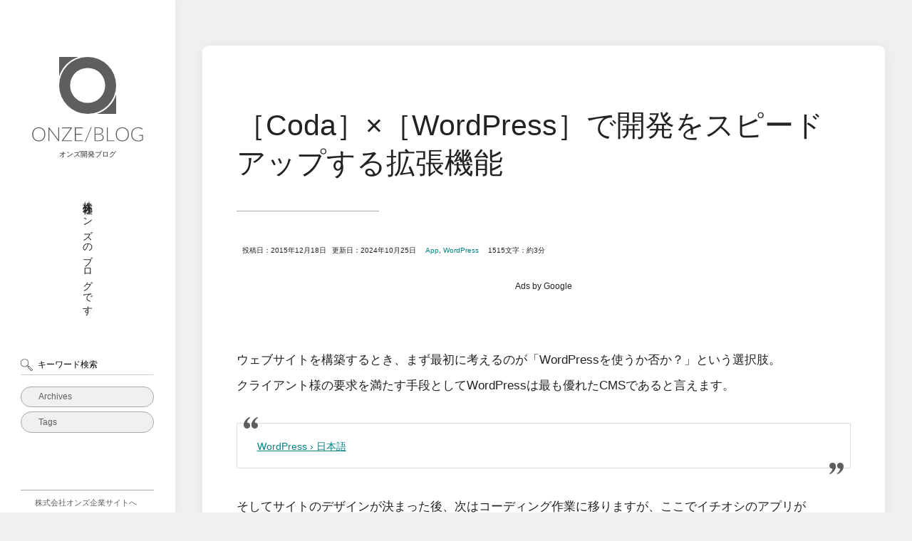

--- FILE ---
content_type: text/html; charset=UTF-8
request_url: https://on-ze.com/blog/3703
body_size: 12969
content:
<!DOCTYPE html>
<html lang="ja">
<head>
	<meta charset="UTF-8">
	<meta name="description" content="ウェブサイトを構築するとき、まず最初に考えるのが「WordPressを使うか否か？」という選択肢。クライアント様の要求を満たす手段としてWordPressは最も優れたCMSであると言えます。WordPress &#825...">
	<meta name="format-detection" content="telephone=no,address=no,email=no">
		<meta name="theme-color" content="#ffffff">
	<meta name="thumbnail" content="https://on-ze.com/blog/wordpress/wp-content/themes/onze-blog-2024/icon/icon.png">
	<meta name="viewport" content="width=device-width,initial-scale=1.0,viewport-fit=cover">
			<meta name="twitter:card" content="summary_large_image">
		<meta name="twitter:site" content="@on_ze_com">
		<meta property="twitter:account_id" content="2276810360">
		<meta property="fb:admins" content="1549202991">
		<meta property="fb:app_id" content="1407502336166997">
		<meta property="og:description" content="ウェブサイトを構築するとき、まず最初に考えるのが「WordPressを使うか否か？」という選択肢。クライアント様の要求を満たす手段としてWordPressは最も優れたCMSであると言えます。WordPress &#825...">
		<meta property="og:title" content="［Coda］×［WordPress］で開発をスピードアップする拡張機能">
		<meta property="og:url" content="https://on-ze.com/blog/3703">
					<meta property="og:image" content="https://on-ze.com/blog/wordpress/wp-content/themes/onze-blog-2024/inc/thumbnail/1200x630x80-aaaec9946e2e649bec8b7e2327b2a925-coda-mode.png">
					<meta property="og:type" content="article">
		<meta property="og:site_name" content="ONZE">
				<link rel="canonical" href="https://on-ze.com/blog/3703">
		<link rel="icon" href="https://on-ze.com/blog/wordpress/wp-content/themes/onze-blog-2024/icon/favicon.ico">
	<link rel="apple-touch-icon" href="https://on-ze.com/blog/wordpress/wp-content/themes/onze-blog-2024/icon/icon.png">
	<link rel="alternate" type="application/rss+xml" href="https://on-ze.com/blog/feed">
	<link rel="dns-prefetch" href="//ajax.googleapis.com">
	<link rel="preload" href="https://on-ze.com/blog/wordpress/wp-content/themes/onze-blog-2024/style.min.css" as="style">
	<link rel="preload" href="//ajax.googleapis.com/ajax/libs/jquery/3.7.1/jquery.min.js" as="script">
	<link rel="preload" href="https://on-ze.com/blog/wordpress/wp-content/themes/onze-blog-2024/js/main.min.js" as="script">
			<link rel="preload" href="https://on-ze.com/blog/wordpress/wp-content/themes/onze-blog-2024/css/set-single.min.css" as="style">
		<link rel="preload" href="https://on-ze.com/blog/wordpress/wp-content/themes/onze-blog-2024/js/set-single.js" as="script">
		<link rel="stylesheet" href="https://on-ze.com/blog/wordpress/wp-content/themes/onze-blog-2024/style.min.css">
			<link rel="stylesheet" href="https://on-ze.com/blog/wordpress/wp-content/themes/onze-blog-2024/css/set-single.min.css">
			<link rel="alternate" title="oEmbed (JSON)" type="application/json+oembed" href="https://on-ze.com/blog/wp-json/oembed/1.0/embed?url=https%3A%2F%2Fon-ze.com%2Fblog%2F3703" />
<link rel="alternate" title="oEmbed (XML)" type="text/xml+oembed" href="https://on-ze.com/blog/wp-json/oembed/1.0/embed?url=https%3A%2F%2Fon-ze.com%2Fblog%2F3703&#038;format=xml" />
<style id='akismet-widget-style-inline-css'>

			.a-stats {
				--akismet-color-mid-green: #357b49;
				--akismet-color-white: #fff;
				--akismet-color-light-grey: #f6f7f7;

				max-width: 350px;
				width: auto;
			}

			.a-stats * {
				all: unset;
				box-sizing: border-box;
			}

			.a-stats strong {
				font-weight: 600;
			}

			.a-stats a.a-stats__link,
			.a-stats a.a-stats__link:visited,
			.a-stats a.a-stats__link:active {
				background: var(--akismet-color-mid-green);
				border: none;
				box-shadow: none;
				border-radius: 8px;
				color: var(--akismet-color-white);
				cursor: pointer;
				display: block;
				font-family: -apple-system, BlinkMacSystemFont, 'Segoe UI', 'Roboto', 'Oxygen-Sans', 'Ubuntu', 'Cantarell', 'Helvetica Neue', sans-serif;
				font-weight: 500;
				padding: 12px;
				text-align: center;
				text-decoration: none;
				transition: all 0.2s ease;
			}

			/* Extra specificity to deal with TwentyTwentyOne focus style */
			.widget .a-stats a.a-stats__link:focus {
				background: var(--akismet-color-mid-green);
				color: var(--akismet-color-white);
				text-decoration: none;
			}

			.a-stats a.a-stats__link:hover {
				filter: brightness(110%);
				box-shadow: 0 4px 12px rgba(0, 0, 0, 0.06), 0 0 2px rgba(0, 0, 0, 0.16);
			}

			.a-stats .count {
				color: var(--akismet-color-white);
				display: block;
				font-size: 1.5em;
				line-height: 1.4;
				padding: 0 13px;
				white-space: nowrap;
			}
		
/*# sourceURL=akismet-widget-style-inline-css */
</style>
<link rel="https://api.w.org/" href="https://on-ze.com/blog/wp-json/" /><link rel="alternate" title="JSON" type="application/json" href="https://on-ze.com/blog/wp-json/wp/v2/posts/3703" /><title>［Coda］×［WordPress］で開発をスピードアップする拡張機能 | ONZE BLOG</title>
	<style id='global-styles-inline-css'>
:root{--wp--preset--aspect-ratio--square: 1;--wp--preset--aspect-ratio--4-3: 4/3;--wp--preset--aspect-ratio--3-4: 3/4;--wp--preset--aspect-ratio--3-2: 3/2;--wp--preset--aspect-ratio--2-3: 2/3;--wp--preset--aspect-ratio--16-9: 16/9;--wp--preset--aspect-ratio--9-16: 9/16;--wp--preset--color--black: #000000;--wp--preset--color--cyan-bluish-gray: #abb8c3;--wp--preset--color--white: #ffffff;--wp--preset--color--pale-pink: #f78da7;--wp--preset--color--vivid-red: #cf2e2e;--wp--preset--color--luminous-vivid-orange: #ff6900;--wp--preset--color--luminous-vivid-amber: #fcb900;--wp--preset--color--light-green-cyan: #7bdcb5;--wp--preset--color--vivid-green-cyan: #00d084;--wp--preset--color--pale-cyan-blue: #8ed1fc;--wp--preset--color--vivid-cyan-blue: #0693e3;--wp--preset--color--vivid-purple: #9b51e0;--wp--preset--gradient--vivid-cyan-blue-to-vivid-purple: linear-gradient(135deg,rgb(6,147,227) 0%,rgb(155,81,224) 100%);--wp--preset--gradient--light-green-cyan-to-vivid-green-cyan: linear-gradient(135deg,rgb(122,220,180) 0%,rgb(0,208,130) 100%);--wp--preset--gradient--luminous-vivid-amber-to-luminous-vivid-orange: linear-gradient(135deg,rgb(252,185,0) 0%,rgb(255,105,0) 100%);--wp--preset--gradient--luminous-vivid-orange-to-vivid-red: linear-gradient(135deg,rgb(255,105,0) 0%,rgb(207,46,46) 100%);--wp--preset--gradient--very-light-gray-to-cyan-bluish-gray: linear-gradient(135deg,rgb(238,238,238) 0%,rgb(169,184,195) 100%);--wp--preset--gradient--cool-to-warm-spectrum: linear-gradient(135deg,rgb(74,234,220) 0%,rgb(151,120,209) 20%,rgb(207,42,186) 40%,rgb(238,44,130) 60%,rgb(251,105,98) 80%,rgb(254,248,76) 100%);--wp--preset--gradient--blush-light-purple: linear-gradient(135deg,rgb(255,206,236) 0%,rgb(152,150,240) 100%);--wp--preset--gradient--blush-bordeaux: linear-gradient(135deg,rgb(254,205,165) 0%,rgb(254,45,45) 50%,rgb(107,0,62) 100%);--wp--preset--gradient--luminous-dusk: linear-gradient(135deg,rgb(255,203,112) 0%,rgb(199,81,192) 50%,rgb(65,88,208) 100%);--wp--preset--gradient--pale-ocean: linear-gradient(135deg,rgb(255,245,203) 0%,rgb(182,227,212) 50%,rgb(51,167,181) 100%);--wp--preset--gradient--electric-grass: linear-gradient(135deg,rgb(202,248,128) 0%,rgb(113,206,126) 100%);--wp--preset--gradient--midnight: linear-gradient(135deg,rgb(2,3,129) 0%,rgb(40,116,252) 100%);--wp--preset--font-size--small: 13px;--wp--preset--font-size--medium: 20px;--wp--preset--font-size--large: 36px;--wp--preset--font-size--x-large: 42px;--wp--preset--spacing--20: 0.44rem;--wp--preset--spacing--30: 0.67rem;--wp--preset--spacing--40: 1rem;--wp--preset--spacing--50: 1.5rem;--wp--preset--spacing--60: 2.25rem;--wp--preset--spacing--70: 3.38rem;--wp--preset--spacing--80: 5.06rem;--wp--preset--shadow--natural: 6px 6px 9px rgba(0, 0, 0, 0.2);--wp--preset--shadow--deep: 12px 12px 50px rgba(0, 0, 0, 0.4);--wp--preset--shadow--sharp: 6px 6px 0px rgba(0, 0, 0, 0.2);--wp--preset--shadow--outlined: 6px 6px 0px -3px rgb(255, 255, 255), 6px 6px rgb(0, 0, 0);--wp--preset--shadow--crisp: 6px 6px 0px rgb(0, 0, 0);}:where(.is-layout-flex){gap: 0.5em;}:where(.is-layout-grid){gap: 0.5em;}body .is-layout-flex{display: flex;}.is-layout-flex{flex-wrap: wrap;align-items: center;}.is-layout-flex > :is(*, div){margin: 0;}body .is-layout-grid{display: grid;}.is-layout-grid > :is(*, div){margin: 0;}:where(.wp-block-columns.is-layout-flex){gap: 2em;}:where(.wp-block-columns.is-layout-grid){gap: 2em;}:where(.wp-block-post-template.is-layout-flex){gap: 1.25em;}:where(.wp-block-post-template.is-layout-grid){gap: 1.25em;}.has-black-color{color: var(--wp--preset--color--black) !important;}.has-cyan-bluish-gray-color{color: var(--wp--preset--color--cyan-bluish-gray) !important;}.has-white-color{color: var(--wp--preset--color--white) !important;}.has-pale-pink-color{color: var(--wp--preset--color--pale-pink) !important;}.has-vivid-red-color{color: var(--wp--preset--color--vivid-red) !important;}.has-luminous-vivid-orange-color{color: var(--wp--preset--color--luminous-vivid-orange) !important;}.has-luminous-vivid-amber-color{color: var(--wp--preset--color--luminous-vivid-amber) !important;}.has-light-green-cyan-color{color: var(--wp--preset--color--light-green-cyan) !important;}.has-vivid-green-cyan-color{color: var(--wp--preset--color--vivid-green-cyan) !important;}.has-pale-cyan-blue-color{color: var(--wp--preset--color--pale-cyan-blue) !important;}.has-vivid-cyan-blue-color{color: var(--wp--preset--color--vivid-cyan-blue) !important;}.has-vivid-purple-color{color: var(--wp--preset--color--vivid-purple) !important;}.has-black-background-color{background-color: var(--wp--preset--color--black) !important;}.has-cyan-bluish-gray-background-color{background-color: var(--wp--preset--color--cyan-bluish-gray) !important;}.has-white-background-color{background-color: var(--wp--preset--color--white) !important;}.has-pale-pink-background-color{background-color: var(--wp--preset--color--pale-pink) !important;}.has-vivid-red-background-color{background-color: var(--wp--preset--color--vivid-red) !important;}.has-luminous-vivid-orange-background-color{background-color: var(--wp--preset--color--luminous-vivid-orange) !important;}.has-luminous-vivid-amber-background-color{background-color: var(--wp--preset--color--luminous-vivid-amber) !important;}.has-light-green-cyan-background-color{background-color: var(--wp--preset--color--light-green-cyan) !important;}.has-vivid-green-cyan-background-color{background-color: var(--wp--preset--color--vivid-green-cyan) !important;}.has-pale-cyan-blue-background-color{background-color: var(--wp--preset--color--pale-cyan-blue) !important;}.has-vivid-cyan-blue-background-color{background-color: var(--wp--preset--color--vivid-cyan-blue) !important;}.has-vivid-purple-background-color{background-color: var(--wp--preset--color--vivid-purple) !important;}.has-black-border-color{border-color: var(--wp--preset--color--black) !important;}.has-cyan-bluish-gray-border-color{border-color: var(--wp--preset--color--cyan-bluish-gray) !important;}.has-white-border-color{border-color: var(--wp--preset--color--white) !important;}.has-pale-pink-border-color{border-color: var(--wp--preset--color--pale-pink) !important;}.has-vivid-red-border-color{border-color: var(--wp--preset--color--vivid-red) !important;}.has-luminous-vivid-orange-border-color{border-color: var(--wp--preset--color--luminous-vivid-orange) !important;}.has-luminous-vivid-amber-border-color{border-color: var(--wp--preset--color--luminous-vivid-amber) !important;}.has-light-green-cyan-border-color{border-color: var(--wp--preset--color--light-green-cyan) !important;}.has-vivid-green-cyan-border-color{border-color: var(--wp--preset--color--vivid-green-cyan) !important;}.has-pale-cyan-blue-border-color{border-color: var(--wp--preset--color--pale-cyan-blue) !important;}.has-vivid-cyan-blue-border-color{border-color: var(--wp--preset--color--vivid-cyan-blue) !important;}.has-vivid-purple-border-color{border-color: var(--wp--preset--color--vivid-purple) !important;}.has-vivid-cyan-blue-to-vivid-purple-gradient-background{background: var(--wp--preset--gradient--vivid-cyan-blue-to-vivid-purple) !important;}.has-light-green-cyan-to-vivid-green-cyan-gradient-background{background: var(--wp--preset--gradient--light-green-cyan-to-vivid-green-cyan) !important;}.has-luminous-vivid-amber-to-luminous-vivid-orange-gradient-background{background: var(--wp--preset--gradient--luminous-vivid-amber-to-luminous-vivid-orange) !important;}.has-luminous-vivid-orange-to-vivid-red-gradient-background{background: var(--wp--preset--gradient--luminous-vivid-orange-to-vivid-red) !important;}.has-very-light-gray-to-cyan-bluish-gray-gradient-background{background: var(--wp--preset--gradient--very-light-gray-to-cyan-bluish-gray) !important;}.has-cool-to-warm-spectrum-gradient-background{background: var(--wp--preset--gradient--cool-to-warm-spectrum) !important;}.has-blush-light-purple-gradient-background{background: var(--wp--preset--gradient--blush-light-purple) !important;}.has-blush-bordeaux-gradient-background{background: var(--wp--preset--gradient--blush-bordeaux) !important;}.has-luminous-dusk-gradient-background{background: var(--wp--preset--gradient--luminous-dusk) !important;}.has-pale-ocean-gradient-background{background: var(--wp--preset--gradient--pale-ocean) !important;}.has-electric-grass-gradient-background{background: var(--wp--preset--gradient--electric-grass) !important;}.has-midnight-gradient-background{background: var(--wp--preset--gradient--midnight) !important;}.has-small-font-size{font-size: var(--wp--preset--font-size--small) !important;}.has-medium-font-size{font-size: var(--wp--preset--font-size--medium) !important;}.has-large-font-size{font-size: var(--wp--preset--font-size--large) !important;}.has-x-large-font-size{font-size: var(--wp--preset--font-size--x-large) !important;}
/*# sourceURL=global-styles-inline-css */
</style>
</head>
<body class="wp-singular post-template-default single single-post postid-3703 single-format-standard wp-theme-onze-blog-2024 hfeed site">
	<div id="branding" class="site-branding"></div>
		<header id="header" class="site-header">
		<div id="header-logo" class="header-logo">
			<p class="site-title"><a href="https://on-ze.com/blog"><span><i>ONZE/BLOG</i>オンズ開発ブログ</span></a></p>
			<p class="site-description"><span>株式会社オンズのブログです</span></p>
		</div>
		
				<nav id="header-navi" class="nav header-navi">
			<div class="navi-inner">
				<ul class="navi-01">
					<li class="menu-item menu-item-type-post_type menu-item-object-page menu-item-11129"><a href="https://on-ze.com/blog/about">オンズのブログについて</a></li>
<li class="menu-item menu-item-type-post_type menu-item-object-page menu-item-11128"><a href="https://on-ze.com/blog/advert">広告掲載について</a></li>
<li class="menu-item menu-item-type-post_type menu-item-object-page menu-item-11127"><a href="https://on-ze.com/blog/contact">お問い合わせについて</a></li>
									</ul>
								<div id="header-search">
					<form name="searchform" method="get" action="https://on-ze.com/blog/" role="search">
						<label for="search-input" class="empty">キーワード検索</label>
						<input type="text" id="search-input" title="キーワード検索" name="s" value="キーワード検索" onclick="document.searchform.s.value=''" onkeypress="" accesskey="q" tabindex="0">
					</form>
				</div>
								<div id="header-selector" class="archives-selector">
					<div class="table-cell">
						<label for="archive-dropdown" class="empty">月を選択</label>
						<select id="archive-dropdown" name="archive-dropdown" onchange='document.location.href=this.options[this.selectedIndex].value;' tabindex="0" title="月を選択">
							<option value="" selected="selected">月を選択</option>
								<option value='https://on-ze.com/blog/date/2025/03'> 2025年3月 &nbsp;(3)</option>
	<option value='https://on-ze.com/blog/date/2024/11'> 2024年11月 &nbsp;(21)</option>
	<option value='https://on-ze.com/blog/date/2024/10'> 2024年10月 &nbsp;(18)</option>
	<option value='https://on-ze.com/blog/date/2024/09'> 2024年9月 &nbsp;(4)</option>
	<option value='https://on-ze.com/blog/date/2024/08'> 2024年8月 &nbsp;(6)</option>
	<option value='https://on-ze.com/blog/date/2024/06'> 2024年6月 &nbsp;(18)</option>
	<option value='https://on-ze.com/blog/date/2024/05'> 2024年5月 &nbsp;(2)</option>
	<option value='https://on-ze.com/blog/date/2024/02'> 2024年2月 &nbsp;(9)</option>
	<option value='https://on-ze.com/blog/date/2023/06'> 2023年6月 &nbsp;(3)</option>
	<option value='https://on-ze.com/blog/date/2022/11'> 2022年11月 &nbsp;(8)</option>
	<option value='https://on-ze.com/blog/date/2022/01'> 2022年1月 &nbsp;(4)</option>
	<option value='https://on-ze.com/blog/date/2021/12'> 2021年12月 &nbsp;(14)</option>
	<option value='https://on-ze.com/blog/date/2021/11'> 2021年11月 &nbsp;(16)</option>
	<option value='https://on-ze.com/blog/date/2021/10'> 2021年10月 &nbsp;(7)</option>
	<option value='https://on-ze.com/blog/date/2021/09'> 2021年9月 &nbsp;(12)</option>
	<option value='https://on-ze.com/blog/date/2021/02'> 2021年2月 &nbsp;(7)</option>
	<option value='https://on-ze.com/blog/date/2020/07'> 2020年7月 &nbsp;(6)</option>
	<option value='https://on-ze.com/blog/date/2019/12'> 2019年12月 &nbsp;(7)</option>
	<option value='https://on-ze.com/blog/date/2019/10'> 2019年10月 &nbsp;(5)</option>
	<option value='https://on-ze.com/blog/date/2019/03'> 2019年3月 &nbsp;(5)</option>
	<option value='https://on-ze.com/blog/date/2019/01'> 2019年1月 &nbsp;(6)</option>
	<option value='https://on-ze.com/blog/date/2018/02'> 2018年2月 &nbsp;(8)</option>
	<option value='https://on-ze.com/blog/date/2018/01'> 2018年1月 &nbsp;(28)</option>
	<option value='https://on-ze.com/blog/date/2017/12'> 2017年12月 &nbsp;(21)</option>
	<option value='https://on-ze.com/blog/date/2017/11'> 2017年11月 &nbsp;(4)</option>
	<option value='https://on-ze.com/blog/date/2017/08'> 2017年8月 &nbsp;(8)</option>
	<option value='https://on-ze.com/blog/date/2017/04'> 2017年4月 &nbsp;(5)</option>
	<option value='https://on-ze.com/blog/date/2017/03'> 2017年3月 &nbsp;(3)</option>
	<option value='https://on-ze.com/blog/date/2016/12'> 2016年12月 &nbsp;(4)</option>
	<option value='https://on-ze.com/blog/date/2016/10'> 2016年10月 &nbsp;(5)</option>
	<option value='https://on-ze.com/blog/date/2016/08'> 2016年8月 &nbsp;(19)</option>
	<option value='https://on-ze.com/blog/date/2016/04'> 2016年4月 &nbsp;(1)</option>
	<option value='https://on-ze.com/blog/date/2016/01'> 2016年1月 &nbsp;(27)</option>
	<option value='https://on-ze.com/blog/date/2015/12'> 2015年12月 &nbsp;(16)</option>
	<option value='https://on-ze.com/blog/date/2015/11'> 2015年11月 &nbsp;(28)</option>
	<option value='https://on-ze.com/blog/date/2015/10'> 2015年10月 &nbsp;(30)</option>
	<option value='https://on-ze.com/blog/date/2015/09'> 2015年9月 &nbsp;(14)</option>
	<option value='https://on-ze.com/blog/date/2015/08'> 2015年8月 &nbsp;(8)</option>
	<option value='https://on-ze.com/blog/date/2015/07'> 2015年7月 &nbsp;(20)</option>
	<option value='https://on-ze.com/blog/date/2015/06'> 2015年6月 &nbsp;(17)</option>
	<option value='https://on-ze.com/blog/date/2015/05'> 2015年5月 &nbsp;(16)</option>
	<option value='https://on-ze.com/blog/date/2015/04'> 2015年4月 &nbsp;(19)</option>
	<option value='https://on-ze.com/blog/date/2015/03'> 2015年3月 &nbsp;(22)</option>
	<option value='https://on-ze.com/blog/date/2015/02'> 2015年2月 &nbsp;(13)</option>
	<option value='https://on-ze.com/blog/date/2015/01'> 2015年1月 &nbsp;(12)</option>
	<option value='https://on-ze.com/blog/date/2014/12'> 2014年12月 &nbsp;(13)</option>
	<option value='https://on-ze.com/blog/date/2014/11'> 2014年11月 &nbsp;(14)</option>
	<option value='https://on-ze.com/blog/date/2014/10'> 2014年10月 &nbsp;(14)</option>
	<option value='https://on-ze.com/blog/date/2014/09'> 2014年9月 &nbsp;(21)</option>
	<option value='https://on-ze.com/blog/date/2014/08'> 2014年8月 &nbsp;(16)</option>
	<option value='https://on-ze.com/blog/date/2014/07'> 2014年7月 &nbsp;(13)</option>
	<option value='https://on-ze.com/blog/date/2014/06'> 2014年6月 &nbsp;(10)</option>
	<option value='https://on-ze.com/blog/date/2014/05'> 2014年5月 &nbsp;(16)</option>
	<option value='https://on-ze.com/blog/date/2014/04'> 2014年4月 &nbsp;(17)</option>
	<option value='https://on-ze.com/blog/date/2014/03'> 2014年3月 &nbsp;(23)</option>
	<option value='https://on-ze.com/blog/date/2014/02'> 2014年2月 &nbsp;(23)</option>
	<option value='https://on-ze.com/blog/date/2014/01'> 2014年1月 &nbsp;(24)</option>
	<option value='https://on-ze.com/blog/date/2013/12'> 2013年12月 &nbsp;(23)</option>
	<option value='https://on-ze.com/blog/date/2013/11'> 2013年11月 &nbsp;(25)</option>
	<option value='https://on-ze.com/blog/date/2009/01'> 2009年1月 &nbsp;(2)</option>
	<option value='https://on-ze.com/blog/date/2008/11'> 2008年11月 &nbsp;(9)</option>
						</select>
						<button class="button">Archives</button>
					</div>
					<div class="table-cell">
													<label for="tag-dropdown" class="empty">タグを選択</label>
							<select id="tag-dropdown" name="tag-dropdown" onchange='document.location.href=this.options[this.selectedIndex].value;' tabindex="0" title="タグを選択">
								<option value="" selected="selected">タグを選択</option>
																<option value="https://on-ze.com/blog/tag/htaccess">.htaccess (17)</option>
																<option value="https://on-ze.com/blog/tag/ads">ADS (68)</option>
																<option value="https://on-ze.com/blog/tag/ai">AI (2)</option>
																<option value="https://on-ze.com/blog/tag/android">Android (3)</option>
																<option value="https://on-ze.com/blog/tag/api">API (10)</option>
																<option value="https://on-ze.com/blog/tag/app">App (10)</option>
																<option value="https://on-ze.com/blog/tag/apple">Apple (2)</option>
																<option value="https://on-ze.com/blog/tag/book">book (2)</option>
																<option value="https://on-ze.com/blog/tag/css">CSS (97)</option>
																<option value="https://on-ze.com/blog/tag/design">Design (49)</option>
																<option value="https://on-ze.com/blog/tag/dtp">DTP (2)</option>
																<option value="https://on-ze.com/blog/tag/font">Font (25)</option>
																<option value="https://on-ze.com/blog/tag/google">Google (4)</option>
																<option value="https://on-ze.com/blog/tag/html">HTML (77)</option>
																<option value="https://on-ze.com/blog/tag/icon">Icon (11)</option>
																<option value="https://on-ze.com/blog/tag/illustlator">Illustlator (17)</option>
																<option value="https://on-ze.com/blog/tag/internet-explorer">Internet Explorer (1)</option>
																<option value="https://on-ze.com/blog/tag/ios">iOS (19)</option>
																<option value="https://on-ze.com/blog/tag/ipad">iPad (7)</option>
																<option value="https://on-ze.com/blog/tag/iphone">iPhone (18)</option>
																<option value="https://on-ze.com/blog/tag/item">Item (4)</option>
																<option value="https://on-ze.com/blog/tag/javascript">JavaScript (68)</option>
																<option value="https://on-ze.com/blog/tag/jquery">jQuery (98)</option>
																<option value="https://on-ze.com/blog/tag/mac">Mac (17)</option>
																<option value="https://on-ze.com/blog/tag/mail">mail (6)</option>
																<option value="https://on-ze.com/blog/tag/mysql">MySQL (2)</option>
																<option value="https://on-ze.com/blog/tag/news">NEWS (10)</option>
																<option value="https://on-ze.com/blog/tag/photoshop">PhotoShop (9)</option>
																<option value="https://on-ze.com/blog/tag/php">PHP (38)</option>
																<option value="https://on-ze.com/blog/tag/seo">SEO (26)</option>
																<option value="https://on-ze.com/blog/tag/server">Server (1)</option>
																<option value="https://on-ze.com/blog/tag/service">Service (4)</option>
																<option value="https://on-ze.com/blog/tag/slack">Slack (1)</option>
																<option value="https://on-ze.com/blog/tag/twitter">Twitter (1)</option>
																<option value="https://on-ze.com/blog/tag/windows">Windows (1)</option>
																<option value="https://on-ze.com/blog/tag/wisdom">wisdom (76)</option>
																<option value="https://on-ze.com/blog/tag/wordpress">WordPress (184)</option>
																<option value="https://on-ze.com/blog/tag/wordpress-plugins">WordPress Plugins (32)</option>
																<option value="https://on-ze.com/blog/tag/works">Works (5)</option>
																<option value="https://on-ze.com/blog/tag/youtube">YouTube (1)</option>
															</select>
												<button class="button">Tags</button>
					</div>
				</div>
								<div id="header-util" class="header-utility">
					<ul>
						<li><a href="https://on-ze.com"><i>ONZE</i>株式会社オンズ企業サイトへ</a></li>
					</ul>
				</div>
			</div>
		</nav>
				<button class="navi-toggle" tabindex="0" accesskey="m" data-mt-duration="600"><span></span><i>Menu</i></button>
	</header>
		<main id="main" class="site-main">
<article id="post-3703" class="article post-3703 post type-post status-publish format-standard hentry category-blog tag-app tag-wordpress">
	<div class="inner" data-width="">
		<div class="breadcrumbs">
	<ul>
		<li><a href="https://on-ze.com">株式会社オンズ</a></li>
	<li><a href="https://on-ze.com/blog">開発ブログ</a></li>
		<li>［Coda］×［WordPress］で開発をスピードアップする拡張機能</li>
		</ul>
</div>
	
	
			
			<div class="entry-title post-title">
				<h1 class="title">［Coda］×［WordPress］で開発をスピードアップする拡張機能</h1>
			</div>
			<div class="entry-meta post-meta">
				<ul>
					<li class="entry-date date">
						<span class="published">
							<time datetime="2015-12-18T19:07:45+09:00">投稿日：2015年12月18日</time>
						</span>
						<span class="updated">
							<time datetime="2024-10-25T22:44:54+09:00">更新日：2024年10月25日</time>
						</span>
					</li>
										<li class="entry-tags tags"><a href="https://on-ze.com/blog/tag/app" rel="tag">App</a>, <a href="https://on-ze.com/blog/tag/wordpress" rel="tag">WordPress</a></li>					<li class="entry-time">
						1515文字：約3分</li>
					<li class="bookmark"><a href="https://on-ze.com/blog/3703" rel="bookmark">https://on-ze.com/blog/3703</a></li>
									</ul>
			</div>
	
	
			<div class="ads post-ads">
				<p>Ads by Google</p>
				<ins class="adsbygoogle" style="display:block" data-ad-client="ca-pub-8278675107749753" data-ad-slot="6734870423" data-ad-format="auto"></ins>
			</div>
		
			<div class="entry-content post-content">
				<figure class="hide"><img decoding="async" src="https://on-ze.com/blog/wordpress/wp-content/uploads/2015/12/coda-icon.png" alt="Coda 2 Icon" width="141" height="136" class="hide"></figure>
<p>ウェブサイトを構築するとき、まず最初に考えるのが「WordPressを使うか否か？」という選択肢。<br />
クライアント様の要求を満たす手段としてWordPressは最も優れたCMSであると言えます。</p>
<blockquote>
<p><a href="https://ja.wordpress.org" target="_blank" rel="nofollow noopener noreferrer">WordPress &#8250; 日本語</a></p>
</blockquote>
<p>そしてサイトのデザインが決まった後、次はコーディング作業に移りますが、ここでイチオシのアプリが［Coda］です。</p>
<p>単なるエディタという枠組みを超えて、ファイルマネージャーとしての機能も強力で、なおかつFTPも使えます。<br />
ウェブサイトを構築するために必要な機能が網羅されており、価格も比較的安価（9,800円）なので、まだ使ったことがないウェブサイト制作者の方は導入を検討するべきでしょう。</p>
<blockquote>
<p><a href="http://panic.com/jp/coda/" target="_blank" rel="nofollow noopener noreferrer">パニック – Coda 2</a></p>
</blockquote>
<p>そしてそして。<br />
既に両者を愛用しているならば、ぜひインストールしておくべきなのが［Coda］の拡張機能<strong>「WordPress Syntax Mode for Coda 2」</strong>です。</p>
<h2>WordPress Syntax Mode for Coda 2</h2>
<p>ご存知のとおり［Coda］には「言語モード」という機能が備わっています。<br />
これは使用しているプログラム言語に応じて記述したコードをカラーリングしたり、変数や関数のヒントを表示してくれる便利な機能です。</p>
<p><em>ここで紹介する［WordPress Syntax Mode for Coda 2］は、この言語モードを拡張してWordPressのテンプレートタグを予測補完してくれる優れモノ。</em></p>
<p>使い方は簡単。<br />
まずは下記のサイトから必要なファイルをダウンロードしてきましょう。</p>
<blockquote>
<p><img decoding="async" src="https://on-ze.com/blog/wordpress/wp-content/uploads/2015/12/coda-mode.png" alt="Coda Mode" width="60" height="60" class="left">GitHub : <a href="https://github.com/deryckoe/Wordpress-Syntax-Mode-for-Coda-2" target="_blank" rel="nofollow noopener noreferrer">WordPress Syntax Mode for Coda 2</a></p>
</blockquote>
<p>ダウンロードしたzipファイルを解凍すると、フォルダ内に「<b>PHP-HTML-WP3.mode</b>」というファイルが収められています。</p>
<p>このファイルを、ディレクトリを辿って「ライブラリフォルダ」→「Application Support」→「Coda 2」→「Modes」内に設置すれば準備は完了。</p>
<pre>
/Users/<b>ユーザー名</b>/Library/Application Support/Coda 2/Modes/
</pre>
<p>既に Coda が起動している場合は再起動させます。</p>
<h2>言語モードで「PHP-HTML-WP3」が選択可能になっています。</h2>
<p>「PHP-HTML-WP3.mode」のインストールが完了した状態で Coda のメニュー「言語モード」にカーソルを合わせると、その中の項目から「PHP-HTML-WP3」が選択できるようになっています。</p>
<p><img fetchpriority="high" decoding="async" src="https://on-ze.com/blog/wordpress/wp-content/uploads/2015/12/coda-01.png" alt="WordPress Syntax Mode for Coda 2" width="196" height="517" class="center"></p>
<p>これで、デフォルトではできなかったWordPress関数の自動補完ができるようになり、コーディング作業がさらに加速するというワケ。</p>
<p><img loading="lazy" decoding="async" src="https://on-ze.com/blog/wordpress/wp-content/uploads/2015/12/coda-02.png" alt="WordPress Syntax Mode for Coda 2" width="2560" height="1600" class="full border"></p>
<p>例えば「&lt;?php get_h」と入力すると、予測変換でWordPress固有の関数「<em>get_header</em>」や「<em>get_home_url</em>」などが表示されるようになります。</p>
<p>ダウンロードは以下より。</p>
<blockquote>
<p><img decoding="async" src="https://on-ze.com/blog/wordpress/wp-content/uploads/2015/12/coda-mode.png" alt="Coda Mode" width="60" height="60" class="left">GitHub : <a href="https://github.com/deryckoe/Wordpress-Syntax-Mode-for-Coda-2" target="_blank" rel="nofollow noopener noreferrer">WordPress Syntax Mode for Coda 2</a></p>
</blockquote>
<p>以上。<br />
［Coda］×［WordPress］の開発作業をより快適にする拡張機能［WordPress Syntax Mode for Coda 2］でした。<br />
ぜひ導入をご検討ください。</p>
							</div>
			
			<div class="post-banner contact-banner">
				<a href="https://on-ze.com/contact">
					<i class="icon"></i>
					<span class="text">
						<img src="https://on-ze.com/blog/wordpress/wp-content/themes/onze-blog-2024/images/text-contact-white.svg" alt="Contact Us" width="240" height="30" loading="lazy">
					ウェブサイトでお困りのときはオンズにお任せください！</span>
					<span class="arrow"></span>
				</a>
			</div>
	
	
			<div class="post-author">
								<dl>
					<dt>
						<span class="author-avatar">
							<img src="https://on-ze.com/blog/wordpress/wp-content/uploads/2024/09/icon-darkgreen-200x200.png" alt="カスタムアバター" class="lazyload" loading="lazy" width="200" height="200">
						</span>
					</dt>
					<dd class="name">
						<span class="n">
							<i>ONZE</i>
							<span class="family-name">株式会社</span>
							<span class="given-name">オンズ</span>
						</span>
					</dd>
					<dd class="description"><p>株式会社オンズ制作チーム。<br />
ウェブサイト制作、デザイン制作でお悩みの際はお気軽にご相談ください。</p>
</dd>
					<dd class="url"><a href="https://on-ze.com" target="_blank">https://on-ze.com</a></dd>
				</dl>
			</div>
	
	
				
						<h2>こちらの記事もいかがですか？</h2>
			<p><strong>アナタにオススメ！　同じカテゴリーの他の記事です。</strong></p>
			<div class="related-posts">
				<ul>
					
					<li>
						<a href="https://on-ze.com/blog/1776">
							<span class="thumbnail">
								<picture>
									<img src="[data-uri]" data-src="https://on-ze.com/blog/wordpress/wp-content/themes/onze-blog-2024/inc/thumbnail/600x360x80-ea4dc0f91697fef53f35d4075df8f52b-wordpress-logo.png" alt="【WordPress】使わないウィジェットを非表示にしておく方法。：サムネイル" width="300" height="240" class="lazyload">
								</picture>
							</span>
							<span class="title">【WordPress】使わないウィジェットを非表示にしておく方法。</span>
						</a>
					</li>
					
					<li>
						<a href="https://on-ze.com/blog/7722">
							<span class="thumbnail">
								<picture>
									<img src="[data-uri]" data-src="https://on-ze.com/blog/wordpress/wp-content/themes/onze-blog-2024/inc/thumbnail/600x360x80-ea4dc0f91697fef53f35d4075df8f52b-wordpress-logo.png" alt="【WordPress】PHPのバージョンアップに伴うエラーの解消：サムネイル" width="300" height="240" class="lazyload">
								</picture>
							</span>
							<span class="title">【WordPress】PHPのバージョンアップに伴うエラーの解消</span>
						</a>
					</li>
					
					<li>
						<a href="https://on-ze.com/blog/817">
							<span class="thumbnail">
								<picture>
									<img src="[data-uri]" data-src="https://on-ze.com/blog/wordpress/wp-content/themes/onze-blog-2024/inc/thumbnail/600x360x80-7b84661a47b94014ea21f9c1a78873a8-thumbnail.png" alt="【WordPress】プラグインを使わずに記事ごとに自動でkeywordsとdescriptionを設置する方法：サムネイル" width="300" height="240" class="lazyload">
								</picture>
							</span>
							<span class="title">【WordPress】プラグインを使わずに記事ごとに自動でkeywordsとdescriptionを設置する方法</span>
						</a>
					</li>
								</ul>
			</div>
						<div class="related-posts">
				<p><strong>よく読まれている人気の記事です。</strong></p>
			<ul>
							<li>
					<a href="https://on-ze.com/blog/10652">
						<span class="thumbnail">
							<picture>
								<img src="[data-uri]" data-src="https://on-ze.com/blog/wordpress/wp-content/themes/onze-blog-2024/inc/thumbnail/600x360x80-71cafe15e46b6c023c0a54fe0228ead0-acf-problems-02.png" alt="マット・マレンウェグ氏（WordPress.org）による『Advanced Custom Fields 乗っ取り事件』のまとめ：サムネイル" width="300" height="240" class="lazyload">
							</picture>
						</span>
						<span class="title">マット・マレンウェグ氏（WordPress.org）による『Advanced Custom Fields 乗っ取り事件』のまとめ</span>
					</a>
				</li>
							<li>
					<a href="https://on-ze.com/blog/8245">
						<span class="thumbnail">
							<picture>
								<img src="[data-uri]" data-src="https://on-ze.com/blog/wordpress/wp-content/themes/onze-blog-2024/inc/thumbnail/600x360x80-7b84661a47b94014ea21f9c1a78873a8-thumbnail.png" alt="こんなウェブ系フリーランスには仕事を任せられない！：サムネイル" width="300" height="240" class="lazyload">
							</picture>
						</span>
						<span class="title">こんなウェブ系フリーランスには仕事を任せられない！</span>
					</a>
				</li>
							<li>
					<a href="https://on-ze.com/blog/3538">
						<span class="thumbnail">
							<picture>
								<img src="[data-uri]" data-src="https://on-ze.com/blog/wordpress/wp-content/themes/onze-blog-2024/inc/thumbnail/600x360x80-b9d8188b8fbabe8adf79fbdd200c9586-electroharmonix-a.png" alt="【Font】日本人ならゲシュタルト崩壊必至のフォント［Electroharmonix］が話題になっています。：サムネイル" width="300" height="240" class="lazyload">
							</picture>
						</span>
						<span class="title">【Font】日本人ならゲシュタルト崩壊必至のフォント［Electroharmonix］が話題になっています。</span>
					</a>
				</li>
						</ul>
			</div>
											
		
						<div class="ads post-ads">
				<p>Ads by Google</p>
				<ul>
					<li>
					<ins class="adsbygoogle" style="display:block" data-ad-client="ca-pub-8278675107749753" data-ad-slot="8720296826" data-ad-format="auto"></ins>
					</li>
					<li>
										<ins class="adsbygoogle" style="display:block" data-ad-client="ca-pub-8278675107749753" data-ad-slot="9790690820" data-ad-format="auto"></ins>
					</li>
				</ul>
			</div>
				
	
			
		</div>
	</article>

	



</main>

<footer id="footer">
	<div class="inner" data-width="max">
		<div id="footer-tags" class="tags">
			<ul>
			<li><a href="https://on-ze.com/blog/tag/htaccess">.htaccess（17）</a></li><li><a href="https://on-ze.com/blog/tag/ads">ADS（68）</a></li><li><a href="https://on-ze.com/blog/tag/ai">AI（2）</a></li><li><a href="https://on-ze.com/blog/tag/android">Android（3）</a></li><li><a href="https://on-ze.com/blog/tag/api">API（10）</a></li><li><a href="https://on-ze.com/blog/tag/app">App（10）</a></li><li><a href="https://on-ze.com/blog/tag/apple">Apple（2）</a></li><li><a href="https://on-ze.com/blog/tag/book">book（2）</a></li><li><a href="https://on-ze.com/blog/tag/css">CSS（97）</a></li><li><a href="https://on-ze.com/blog/tag/design">Design（49）</a></li><li><a href="https://on-ze.com/blog/tag/dtp">DTP（2）</a></li><li><a href="https://on-ze.com/blog/tag/font">Font（25）</a></li><li><a href="https://on-ze.com/blog/tag/google">Google（4）</a></li><li><a href="https://on-ze.com/blog/tag/html">HTML（77）</a></li><li><a href="https://on-ze.com/blog/tag/icon">Icon（11）</a></li><li><a href="https://on-ze.com/blog/tag/illustlator">Illustlator（17）</a></li><li><a href="https://on-ze.com/blog/tag/internet-explorer">Internet Explorer（1）</a></li><li><a href="https://on-ze.com/blog/tag/ios">iOS（19）</a></li><li><a href="https://on-ze.com/blog/tag/ipad">iPad（7）</a></li><li><a href="https://on-ze.com/blog/tag/iphone">iPhone（18）</a></li><li><a href="https://on-ze.com/blog/tag/item">Item（4）</a></li><li><a href="https://on-ze.com/blog/tag/javascript">JavaScript（68）</a></li><li><a href="https://on-ze.com/blog/tag/jquery">jQuery（98）</a></li><li><a href="https://on-ze.com/blog/tag/mac">Mac（17）</a></li><li><a href="https://on-ze.com/blog/tag/mail">mail（6）</a></li><li><a href="https://on-ze.com/blog/tag/mysql">MySQL（2）</a></li><li><a href="https://on-ze.com/blog/tag/news">NEWS（10）</a></li><li><a href="https://on-ze.com/blog/tag/photoshop">PhotoShop（9）</a></li><li><a href="https://on-ze.com/blog/tag/php">PHP（38）</a></li><li><a href="https://on-ze.com/blog/tag/seo">SEO（26）</a></li><li><a href="https://on-ze.com/blog/tag/server">Server（1）</a></li><li><a href="https://on-ze.com/blog/tag/service">Service（4）</a></li><li><a href="https://on-ze.com/blog/tag/slack">Slack（1）</a></li><li><a href="https://on-ze.com/blog/tag/twitter">Twitter（1）</a></li><li><a href="https://on-ze.com/blog/tag/windows">Windows（1）</a></li><li><a href="https://on-ze.com/blog/tag/wisdom">wisdom（76）</a></li><li><a href="https://on-ze.com/blog/tag/wordpress">WordPress（184）</a></li><li><a href="https://on-ze.com/blog/tag/wordpress-plugins">WordPress Plugins（32）</a></li><li><a href="https://on-ze.com/blog/tag/works">Works（5）</a></li><li><a href="https://on-ze.com/blog/tag/youtube">YouTube（1）</a></li>			</ul>
		</div>
						<div id="site-info" class="site-info">
			<small translate="no">&copy; 2011 - 2026 ONZE.</small>
		</div>
			</div>
</footer>
	<script src="//ajax.googleapis.com/ajax/libs/jquery/3.7.1/jquery.min.js"></script>
		<script src="https://on-ze.com/blog/wordpress/wp-content/themes/onze-blog-2024/js/main.min.js" defer="defer"></script>
				<script src="https://on-ze.com/blog/wordpress/wp-content/themes/onze-blog-2024/js/set-single.js" defer="defer"></script>
				<script>
			document.addEventListener('DOMContentLoaded', function() {
				if (document.querySelector('.slider-container') || document.querySelector('.carousel-container')) {
					
					const cssLink = document.createElement('link');
					cssLink.rel = 'stylesheet';
					cssLink.href = 'https://on-ze.com/blog/wordpress/wp-content/themes/onze-blog-2024/css/set-slider.css';
					document.head.appendChild(cssLink);
					
					const swiperJs = document.createElement('script');
					swiperJs.src = '//cdn.jsdelivr.net/npm/swiper@11/swiper-bundle.min.js';
					swiperJs.async = true;
					document.body.appendChild(swiperJs);
					
					const jsScript = document.createElement('script');
					jsScript.src = 'https://on-ze.com/blog/wordpress/wp-content/themes/onze-blog-2024/js/set-slider.js';
					jsScript.async = true;
					document.body.appendChild(jsScript);
				}
			});
		</script>
		
	
		<script>
		let adScriptAdded = false;
		window.addEventListener('scroll', function() {
			if (!adScriptAdded && window.scrollY > 50) { // 50px以上スクロールしたらスクリプト追加
				const adScript = document.createElement('script');
				adScript.src = 'https://pagead2.googlesyndication.com/pagead/js/adsbygoogle.js?client=ca-pub-8278675107749753';
				adScript.async = true;
				adScript.defer = true;
				// スクリプトが読み込まれた後に広告を表示
				adScript.onload = function() {
					setTimeout(() => {
						document.querySelectorAll('ins.adsbygoogle').forEach(ad => {
							if (!ad.hasAttribute('data-adsbygoogle-status')) {
								(adsbygoogle = window.adsbygoogle || []).push({});
							}
						});
					}, 1000);
				};
		
				document.body.appendChild(adScript);
				adScriptAdded = true;
			}
		});
	</script>
	<script type="speculationrules">
{"prefetch":[{"source":"document","where":{"and":[{"href_matches":"/blog/*"},{"not":{"href_matches":["/blog/wordpress/wp-*.php","/blog/wordpress/wp-admin/*","/blog/wordpress/wp-content/uploads/*","/blog/wordpress/wp-content/*","/blog/wordpress/wp-content/plugins/*","/blog/wordpress/wp-content/themes/onze-blog-2024/*","/blog/*\\?(.+)"]}},{"not":{"selector_matches":"a[rel~=\"nofollow\"]"}},{"not":{"selector_matches":".no-prefetch, .no-prefetch a"}}]},"eagerness":"conservative"}]}
</script>
<script src="https://on-ze.com/blog/wordpress/wp-content/plugins/table-of-contents-plus/front.min.js" id="toc-front-js"></script>
<script id="wp_slimstat-js-extra">
var SlimStatParams = {"ajaxurl":"https://on-ze.com/blog/wordpress/wp-admin/admin-ajax.php","baseurl":"/blog","dnt":"noslimstat,ab-item","ci":"YTo0OntzOjEyOiJjb250ZW50X3R5cGUiO3M6NDoicG9zdCI7czo4OiJjYXRlZ29yeSI7czo2OiIxLDUsMTQiO3M6MTA6ImNvbnRlbnRfaWQiO2k6MzcwMztzOjY6ImF1dGhvciI7czo0OiJvbnplIjt9.1c15400a7640ec7a08a72b77b766b991"};
//# sourceURL=wp_slimstat-js-extra
</script>
<script defer src="https://on-ze.com/blog/wordpress/wp-content/plugins/wp-slimstat/wp-slimstat.min.js" id="wp_slimstat-js"></script>
<script src="https://on-ze.com/blog/wordpress/wp-includes/js/comment-reply.min.js" id="comment-reply-js" async data-wp-strategy="async" fetchpriority="low"></script>
	<script type="application/ld+json">
	{
		"@context":"http://schema.org",
		"@type":"WebSite",
		"name":"ONZE BLOG",
		"url":"https://on-ze.com/blog",
		"image":{
			"@type":"ImageObject",
			"url":"https://on-ze.com/blog/wordpress/wp-content/themes/onze-blog-2024/icon/icon.png",
			"height":1200,
			"width":1200},
		"sameAs":[
			"https://twitter.com/on_ze_com",
			"https://www.facebook.com/株式会社-オンズ-473691596016331"],
		"author":{
			"@type":"Organization",
			"name":"株式会社オンズ",
			"image": "https://on-ze.com/blog/wordpress/wp-content/themes/onze-blog-2024/icon/icon.png",
			"url":"https://on-ze.com",
			"email":"&#105;n&#102;o&#64;on&#45;ze.&#99;&#111;m",
			"telephone":"090-6502-9911",
			"address": {
				"@type": "PostalAddress",
				"addressRegion": "茨城県",
				"addressLocality": "つくば市",
				"postalCode": "305-0817",
				"streetAddress": "研究学園 4-7-3",
				"addressCountry": "JP"
			}
		},
		"potentialAction":{
			"@type":"SearchAction",
			"target":"https://on-ze.com/blog/?s={query}",
			"query-input":"required name=query"}
	}
</script>
	<script type="application/ld+json">
		{
		"@context": "https://schema.org",
		"@type": "Corporation",
		"name":"株式会社オンズ",
		"url": "https://on-ze.com",
		"logo": "https://on-ze.com/blog/wordpress/wp-content/themes/onze-blog-2024/icon/icon.png",
		"image": "https://on-ze.com/blog/wordpress/wp-content/themes/onze-blog-2024/icon/icon.png",
		"telephone": "090-6502-9911",
		"address": {
			"@type": "PostalAddress",
			"addressRegion": "茨城県",
			"addressLocality": "つくば市",
			"postalCode": "305-0817",
			"streetAddress": "研究学園 4-7-3",
			"addressCountry": "JP"
		}
	}
</script>

	<script type="application/ld+json">
	{
		"@context":"http://schema.org",
		"@type":"Article",
		"mainEntityOfPage":{
			"@type":"WebPage",
			"@id":"https://on-ze.com/blog/3703"},
		"headline":"［Coda］×［WordPress］で開発をスピードアップする拡張機能",
		"image":{
			"@type":"ImageObject",
			"url":"https://on-ze.com/blog/wordpress/wp-content/themes/onze-blog-2024/icon/icon.png",
			"height":1200,
			"width":1200},
		"articleSection":["App", "WordPress"],
		"datePublished":"2015-12-18T19:07:45+09:00",
		"dateModified":"2024-10-25T22:44:54+09:00",
		"author":{
			"@type":"Person",
			"name":"株式会社オンズ",
			"url": "https://on-ze.com"
		},
		"publisher":{
			"@type":"Corporation",
			"name":"株式会社オンズ",
			"logo":{
				"@type":"ImageObject",
				"url":"https://on-ze.com/blog/wordpress/wp-content/themes/onze-blog-2024/icon/icon.png",
				"width":60,
				"height":60}
		},
		"description":"ウェブサイトを構築するとき、まず最初に考えるのが「WordPressを使うか否か？」という選択肢。 クライアント様の要求を満たす手段としてWordPressは最も優れたCMSであると言えます。 WordPress &#8250; 日本語 そ..."
	}
</script>
<script type="application/ld+json">
{
	"@context":"http://schema.org",
	"@type":"BreadcrumbList",
	"name": "パンくずリスト",
	"itemListElement":[{
		"@type":"ListItem",
		"position":1,
		"name":"株式会社オンズ",
		"item":"https://on-ze.com"
	},
	{
		"@type": "ListItem",
		"position":2,
		"name": "オンズの開発ブログ",
		"item":"https://on-ze.com/blog"
	},
	{
		"@type":"ListItem",
		"position":3,
		"name": "［Coda］×［WordPress］で開発をスピードアップする拡張機能",
		"item": "https://on-ze.com/blog/3703"
	}]
}
</script>


	
	<script>
		let gtagScriptAdded = false;
		window.addEventListener('scroll', function() {
			if (!gtagScriptAdded && window.scrollY > 200) { // 200px以上スクロールしたらスクリプト追加
				const gtagScript = document.createElement('script');
				gtagScript.async = true;
				gtagScript.src = 'https://www.googletagmanager.com/gtag/js?id=G-10V14H66PG';
				
				gtagScript.onload = function() {
					window.dataLayer = window.dataLayer || [];
					function gtag(){dataLayer.push(arguments);}
					gtag('js', new Date());
					gtag('config', 'G-10V14H66PG');
				};
				
				document.body.appendChild(gtagScript);
				gtagScriptAdded = true;
			}
		});
	</script>
</body>
</html>

--- FILE ---
content_type: text/html; charset=UTF-8
request_url: https://on-ze.com/blog/wordpress/wp-admin/admin-ajax.php
body_size: -78
content:
460156.7e014a57afad3fe3fd04942dbe747fb9

--- FILE ---
content_type: text/css
request_url: https://on-ze.com/blog/wordpress/wp-content/themes/onze-blog-2024/style.min.css
body_size: 9840
content:
@charset "utf-8";:root{--color-background:#f0f0f0;--color-black:#222;--oz-color-dark:#5c5e60;--color-border:#a0aab4;--color-lightgreen:#00a0a0;--color-green:#008181;--oz-color-light:#f0f0f0;--oz-inner-min:680px;--oz-inner-mid:1000px;--oz-inner-max:1800px;--font-bold:700;--font-medium:500;--font-light:300;--font-size-small:1.3rem;--border-radius:9px}*,*::before,*::after{box-sizing:border-box}*{border:0;margin:0;outline:0;padding:0;font:inherit;font-family:inherit;font-size:100%;font-style:inherit;font-weight:inherit;text-decoration:none;vertical-align:baseline}article,aside,dialog,figure,footer,header,main,nav,section{display:block}img,picture,audio,canvas,video,svg{display:block;max-width:100%;height:auto}br,hr{display:block}ol,ul{list-style:none}blockquote,q{quotes:none}blockquote:before,blockquote:after,q:before,q:after{content:'';content:none}input,select{vertical-align:middle}html{font-size:62.5%;font-size:calc(100vw / 144);scroll-behavior:smooth;scroll-padding-top:2em}html{font-size:clamp(8px,calc(100vw / 1600 * 4 + 6px),10px)}html.is-fixrem{font-size:62.5%}body{background-color:#f0f0f0;background-color:var(--oz-color-light);color:#222;font-family:'ヒラギノ角ゴ ProN W3','Hiragino Kaku Gothic ProN','ヒラギノ角ゴ Pro','Hiragino Kaku Gothic Pro','游ゴシック','Yu Gothic','メイリオ','Meiryo',Roboto,sans-serif;font-size:19px;font-size:1.9rem;font-weight:var(--font-light);line-height:1;line-break:strict;overflow-wrap:break-word;overflow-wrap:anywhere;word-break:normal;position:relative;text-align:center;font-feature-settings:"palt";-webkit-text-size-adjust:100%;-webkit-font-smoothing:antialiased;-webkit-tap-highlight-color:transparent}body.is-navi{overflow:hidden}a,a:link,a:visited,a:hover,a:active{color:#008181;-webkit-tap-highlight-color:transparent;text-decoration:none}a:hover{color:#fff}h1 i,h2 i,h3 i,h4 i,h5 i,h6 i{display:block}b{color:#00a0a0}u{text-decoration:underline}em{font-weight:var(--font-medium)}strong{font-weight:var(--font-medium);font-size:1.2em}mark{color:#008181;background:transparent}q:before,q:after{content:'"'}s{text-decoration:line-through}del{text-decoration:line-through}rt{font-size:.5em}hr{clear:both;margin:2em 0;border-bottom:1px solid}table{border-collapse:collapse;border-spacing:0;empty-cells:show;text-align:left;width:100%;margin:0 0 2em 0;border:none;font-size:17px;font-size:1.7rem}table th,table td{padding:4px 8px;vertical-align:top;border:none}table th{background-color:#f8f8f8;text-align:center}table caption{text-align:left;padding:8px 0 0 0;font-weight:var(--font-medium)}.alignright,.align-right{text-align:right}.alignleft,.align-left{text-align:left}.center,.aligncenter,.align-center{text-align:center;margin-left:auto;margin-right:auto}.clear{clear:both}.clearfix{zoom:1}.clearfix:after{content:"";clear:both;display:block;height:0;visibility:hidden;zoom:1}.empty{visibility:hidden}.hide,.none{display:none}.hidden{overflow:hidden}.left,.floatleft,.float-left{float:left}.right,.float-right,.float-right{float:right}.relative{position:relative}.absolute{position:absolute}.nowrap{white-space:nowrap}.small{font-size:var(--font-size-small)}.font-size-small{font-size:var(--font-size-small)}img.left,img.floatleft,img.float-left{margin:0 20px 20px 0}img.right,img.floatright,img.float-right{margin:0 0 20px 20px}img.full{width:100%;max-width:100%;height:auto}.table{display:table;table-layout:fixed;width:100%}.table .cell{display:table-cell;vertical-align:top}table.fixed{table-layout:fixed;position:relative}table.border,table.border th,table.border td{border:1px solid #dcdcdc;border-color:#eaeaea}table.border th,table.border td{vertical-align:middle}table.hover tbody tr:hover,table.hover tbody tr:nth-child(odd):hover,table.hover tbody tr:nth-child(even):hover{background:#999;color:#fff;cursor:pointer}table.stripe tbody tr:nth-child(even){background-color:#f8f8f8}table thead th,table thead td{vertical-align:bottom;font-weight:var(--font-medium);background:#f8f8f8}img.size-full,img.size-large,img.size-midium,.wp-post-image,.post-thumbnail img{max-width:100%;width:100%;height:auto}#wpstats{display:none}.wp-embedded-content{max-width:100%;width:100%}.wp-video{margin:0 0 1em 0;max-width:100%;width:100%}.wp-video-shortcode{margin:0 0 1em 0;max-width:100%;width:100%}.inner{width:100%;max-width:900px;margin:0 auto;position:relative}.inner[data-width="max"]{max-width:100%}.inner[data-width="mid"]{max-width:1200px}.inner[data-width="min"]{max-width:900px}.site-branding{backface-visibility:hidden;width:220px;width:calc(220px + 2%);height:100%;min-height:100vh;position:fixed;top:0;left:0;bottom:0;box-shadow:0 0 1em rgba(0,0,0,.05);background:#fff;z-index:7}#header{width:220px;width:calc(220px + 2%);display:block;position:absolute;top:0;left:120px;height:100vh;height:auto;min-height:800px;backface-visibility:hidden;background:#fff;color:#222;color:var(--color-black);padding:0;margin:0;backface-visibility:hidden;padding:0 0 20px 0;display:block;position:absolute;top:0;left:0;z-index:8}#header.is-fixed{position:fixed}#header.fixed-bottom{position:fixed;bottom:0;top:auto}#header.is-ie,#header.is-ie.is-fixed,#header.is-ie.fixed-bottom{position:absolute;top:0;bottom:auto}#header-logo{display:block;padding:80px 0 0 0;margin:0 0 60px 0}#header-logo .site-title{width:160px;height:160px;overflow:hidden;margin:0 auto 32px;font-size:11px;font-size:1.1rem}#header-logo .site-title a{padding:132px 0 0 0;display:block;background:url(images-blog/icon-dark.svg) center top no-repeat;background-image:url(images-blog/icon-dark.svg),url(images-blog/logo-title-dark.svg);background-size:80px 80px,156px 26px;background-position:center 0,center 96px;color:#222;color:var(--color-black)}#header-logo .site-title a span{display:block}#header-logo .site-title a span i{display:none}#header-logo .site-title a:hover{color:#008181;color:var(--color-green);background-image:url(images-blog/icon-green.svg),url(images-blog/logo-title-green.svg)}#header-logo .site-description{position:relative;top:0;width:200px;left:0;font-size:15px;font-size:1.5rem;margin:0 auto;letter-spacing:.12em}#header-logo .site-description span{left:50%;writing-mode:vertical-rl}#header-navi{width:100%;padding:0 12%;line-height:1;position:relative;z-index:99999}.navi-01{display:none}#header-navi.is-active{display:block;pointer-events:auto;opacity:1;overflow-y:scroll}#header-navi ul{clear:both;overflow:hidden;position:relative;text-align:left;margin:0 0 40px 0;font-size:13px;font-size:1.3rem;border-top:1px solid;border-color:rgba(0,0,0,.2)}#header-navi ul li{display:block;overflow:hidden;position:relative;padding:0;margin:0;border-bottom:1px solid;border-color:rgba(0,0,0,.2)}#header-navi ul li a{display:block;color:#222;padding:12px 0 12px 2em;position:relative}#header-navi ul li i{margin:0 .4em 0 0;font-weight:700}#header-navi ul li a:hover{color:#008181}.header-navi .empty{visibility:hidden;position:absolute;pointer-events:none;width:1px;height:1px;overflow:hidden}.navi-toggle{position:fixed;top:0;right:0;width:80px;height:80px;cursor:pointer;background:#5c5e60;background-color:var(--oz-color-dark);z-index:999999;display:none}.navi-toggle:hover{background-color:#008181;background-color:var(--color-green);background-color:#09a7a6}.navi-toggle span{position:relative;display:block;width:36px;height:36px;margin:0 auto}.navi-toggle span:before,.navi-toggle span:after{position:absolute;content:"";display:inline-block;left:0;width:100%;height:1px;-webkit-transition:all 0.4s;-moz-transition:all 0.4s;-ms-transition:all 0.4s;-o-transition:all 0.4s;transition:all 0.4s;background-color:#fff;border-radius:2px}.navi-toggle span:before{top:11px}.navi-toggle span:after{bottom:11px}.navi-toggle.on span:before{transform:translateY(11px) scale(0)}.navi-toggle.on span:after{transform:translateY(-11px) scale(0)}.navi-toggle i{opacity:0}.navi-toggle.on i{transform:translate(-50%,-50%) scale(1);opacity:1}.navi-toggle i{position:absolute;width:36px;height:36px;top:50%;left:50%;transform:translate(-50%,-50%);color:transparent;transition:all 0.4s}.navi-toggle i:before,.navi-toggle i:after{content:"";position:absolute;display:inline-block;top:18px;left:0;width:100%;height:1px;background-color:#fff;border-radius:1px;transition:all 0.4s}.navi-toggle.on i:before{transform:rotate(-45deg) scale(1)}.navi-toggle.on i:after{transform:rotate(45deg) scale(1)}#header-search{clear:both;margin:0 0 16px 0;display:block}#header-search form{position:relative}#header-search input,#header-search input[type="search"],#header-search input[type="search"]::-webkit-search-decoration,#header-search input[type="search"]::-webkit-search-cancel-button,#header-search input[type="search"]::-webkit-search-results-button,#header-search input[type="search"]::-webkit-search-results-decoration{appearance:none;font-size:13px;font-size:1.3rem;display:block;width:100%;padding:6px 4px 6px 24px;margin:0;background:transparent;border:0;border-bottom:1px solid rgba(0,0,0,.2)}#header-search form:before{content:"";position:absolute;width:1em;height:1em;background:url(images/icon-search.svg) 0 0 no-repeat;background-size:100% auto;display:inline-block;left:0;top:50%;transform:translateY(-50%);vertical-align:top}#header-search input[type="search"]:focus{border-bottom-color:#008181}#search{clear:both;display:block;margin-bottom:20px}#header-util{position:relative;width:100%;padding:0;margin:80px 0 60px 0}#header-util ul{border:0;border-top:1px solid var(--color-border);font-size:11px;text-align:left}#header-util ul li{border-bottom:1px solid var(--color-border)}#header-util ul li i{display:none}#header-util ul li a{display:block;padding:12px 0 12px 1.8em;color:#5c5e60;display:block}#header-util li a:hover{color:#008181;color:var(--color-green)}#header-sns{display:none}@media screen and (max-width:960px){#branding{display:none}#header{width:100%;height:80px;padding:0;min-height:inherit;bottom:auto;position:fixed;overflow:hidden;border:0;border-bottom:1px solid #ccc}#header-logo{padding:0 0 0 20px}#header-logo .site-title{width:260px;height:80px;margin:10px 0 0;text-align:left;font-size:13px;font-size:1.3rem}#header-logo .site-title a{background-position:0 0,72px 6px;min-height:60px;background-size:60px 60px,180px 30px;padding:40px 0 0 72px}#header-navi{opacity:0;pointer-events:none;position:fixed;top:0;left:0;right:0;min-height:100vh;height:100%;padding:160px 12%;scrollbar-width:none}#header-navi::-webkit-scrollbar{display:none}#header-navi:before{content:"";display:block;width:80px;height:80px;background:#fff;position:fixed;top:0;right:0;z-index:0}#header-navi.is-active{opacity:1;pointer-events:auto}#header-navi.is-active:before{animation:menu-open 0.6s ease-in-out 0s 1 normal forwards running}#header-navi.animation-end:before{animation:menu-close 0.6s ease-in-out 0s 1 normal forwards running}#header-navi ul li a{padding:24px 0 24px 2em}.navi-toggle{display:block}}@media (max-width:520px){#header{height:60px}#header-logo .site-title{width:260px;height:80px;font-size:11px;font-size:1.1rem}#header-logo .site-title a{background-position:0 0,56px 0;background-size:40px 40px,156px 26px;padding:30px 0 0 56px}#header-navi:before{width:60px;height:60px}.navi-toggle{width:60px;height:60px}}#footer{padding:60px 2% 0;margin:0 0 0 220px;clear:both;position:relative;text-align:center;line-height:1.6}#footer a{color:#fff;transition:0.5s}#footer-tags{clear:both;padding:0;margin:0 0 40px 0}#footer-tags ul{display:block;margin:0 auto;line-height:1;font-size:11px;font-size:1.1rem;text-align:center}#footer-tags ul li{display:inline-block;margin:4px;padding:0}#footer-tags ul li a{color:#5c5e60;display:block;border:1px solid var(--color-border);background-color:#fff;padding:6px 12px 6px 12px;border-radius:var(--border-radius)}#footer-tags ul li a:hover{border:1px solid #008181;color:#008181}.site-info{clear:both;display:block;text-align:center;margin:0;padding:0 0 80px;font-size:11px;font-size:1.1rem;line-height:1;color:#5c5e60}.site-info p,.site-info small{margin:0;white-space:nowrap}.site-info small{display:block}.adr .country-name{display:none}.site-main{padding:5% 3% .1em;position:relative;line-height:2.1;margin:0 0 0 220px;margin-left:calc(220px + 2%);-webkit-hyphens:auto;-moz-hyphens:auto;-ms-hyphens:auto;hyphens:auto}.section{clear:both;display:block;line-height:1.6;position:relative}@media screen and (max-width:960px){.site-main{padding:100px 3% .1em;padding-top:calc(100px + 3%);width:100%;margin:0 auto}#footer{margin:0;width:100%}}@media screen and (max-width:520px){.site-main{padding:80px 2% .1em;padding-top:calc(80px + 2%)}}.article{background-color:#fff;border-radius:9px;box-shadow:0 0 1em rgba(0,0,0,.05);text-align:left;padding:9% 5% 2em}.article a{color:#008181}.article a:hover{color:rgba(0,160,160,.6)}.article a:not(:has(img)){text-decoration:underline;text-decoration-style:1px}.article a img:hover{transition:0.2s ease-in-out}.article h1,.article h2,.article h3,.article h4,.article h5,.article h6{line-height:1.3;position:relative}.article h1{font-size:45px;font-size:4.5rem}.article h2{font-size:35px;font-size:3.5rem}.article h3{font-size:31px;font-size:3.1rem}.article h4{font-size:25px;font-size:2.5rem}.type-page{margin:0;text-align:center}.post-title{margin:0 0 1em 0}.post-title h1:after{content:"";display:block;width:200px;height:1px;background-color:var(--color-border);margin:40px 0}.post-meta{padding:4px 8px;margin:0 0 2em 0;font-size:13px;font-size:1.3rem}.post-meta ul{font-size:11px;font-size:1.1rem}.post-meta a:hover{color:#008181}.post-meta ul{margin:0;padding:0}.post-meta ul li{display:inline-block;margin:0 1em 0 0}.post-meta ul li.entry-author{display:none}.post-meta li:before{display:inline-block;margin-right:4px;vertical-align:top}.post-meta .entry-date .published{margin:0 .5em 0 0}.post-meta .bday,.post-meta .url,.post-meta .org,.post-meta .n,.post-meta .bookmark{display:none}.post-content{margin:0;text-align:left;margin:0}.type-post h1{font-size:45px;font-size:4.5rem}.type-post h2{font-size:35px;font-size:3.5rem}.type-post h3{font-size:31px;font-size:3.1rem}.type-post h4{font-size:25px;font-size:2.5rem}@media (max-width:1200px){.type-post h1{font-size:39px;font-size:3.9rem}.type-post h2{font-size:31px;font-size:3.1rem}.type-post h3{font-size:25px;font-size:2.5rem}}@media (max-width:800px){.type-post h2{font-size:25px;font-size:2.5rem}.type-post h3{font-size:21px;font-size:2.1rem}}.type-post h2,.type-post h3,.type-post h4,.type-post h5,.type-post h6{background:var(--color-background)}.type-post h2{padding:1em 12px 1em 1.2em;margin:4em -1em 1.2em -1em;border-top:2px solid;border-bottom:2px solid;border-color:var(--color-black)}.type-post h3{padding:.5em 0 .5em 1em;margin:3em 0 1.2em 0}.post-content h4{padding:.5em 1em .5em 1em;margin:2em 0 1.2em 0;display:flex;justify-content:flex-start;align-items:center}.type-post h2:before{content:'';position:absolute;border-top:12px solid var(--color-black);border-right:12px solid transparent;border-left:12px solid transparent;bottom:-12px;left:1em}.type-post h3::before{content:"";width:3px;height:1.5em;left:0;top:50%;transform:translateY(-50%);position:absolute;border-left:2px solid var(--color-black)}.type-post h3::after{content:"";width:0;height:0;position:absolute;top:50%;left:2px;border-top:8px solid transparent;border-left:8px solid var(--color-black);border-bottom:8px solid transparent;transform:translateY(-50%)}.type-post h4::before{content:"";display:block;width:.3em;height:.6em;margin:0 .5em 0 0;position:relative;background:url(images/triangle-right-black.svg) 0 0 no-repeat}@media (max-width:900px){.type-post h3::after{border-top:6px solid transparent;border-left:6px solid var(--color-black);border-bottom:6px solid transparent}}.post-content p{margin:1em 0 2em 0}.post-content a{text-decoration:underline}.post-content ul,.post-content ol{margin:0 0 2em 2em;padding-left:1.5em;list-style:none}.post-content ul{list-style:disc}.post-content ol li{padding:0;text-indent:calc(-12px - 0.4em);text-indent:-1.6em;counter-increment:list-number}.post-content ol li:before{content:counter(list-number) ".";margin:0 .5em 0 0;font-weight:var(--font-medium)}.post-content ul ul,.post-content ul ol,.post-content ol ul,.post-content ol ol{margin-bottom:0;list-style:none}.post-content ul ul{list-style:circle outside none}.post-content ul li ul li{padding:0}.post-content ul li ul li:before{display:none}.post-content ul ol{list-style-type:lower-roman}.post-content ol ol li{counter-increment:sub-list-number}.post-content ol ol li:before{content:counter(sub-list-number) "."}.post-content dl{margin:0 0 2em 0;padding-left:1em}.post-content dl dt{margin:0;position:relative;padding-left:1.5em;text-indent:-1.5em;font-weight:var(--font-medium)}.post-content dl dt:before{content:"";position:relative;margin:0 .6em 0 0;vertical-align:middle;display:inline-block;width:0;height:0;border-style:solid;border-width:.4em 0 .4em .6em;border-color:transparent transparent transparent var(--color-black)}.post-content dl dt dfn{display:block}.post-content dl dd{margin:0;padding-left:1.5em;text-indent:0;}.post-content dl dt:not(:first-child){margin-top:1em}.post-content dl dd:before{content:"・"}.post-content dl dd>*{margin-bottom:0}.post-content hr{border-bottom:1px solid var(--color-border);margin:2em 0}.post-content img{max-width:100%;height:auto}.post-content img+br{display:none}.post-content img.border{border:1px solid rgba(0,0,0,.2);box-shadow:0 2px 3px rgba(0,0,0,.2);transition:0.2s ease-in-out}.post-content img.border:hover{box-shadow:1px 8px 12px rgba(0,0,0,.2)}.post-content blockquote{clear:both;display:flow-root;padding:1em 1.6em .1em;border:1px solid #dcdcdc;border-radius:2px;margin:0 0 2em 0;position:relative}.post-content blockquote:before,.post-content blockquote:after{content:"";display:block;position:absolute;background:0 0 no-repeat;background-size:contain;width:20px;height:16px}.post-content blockquote:before{background-image:url(images-blog/icon-blockquote-before.svg);top:-.5em;left:.5em}.post-content blockquote:after{background-image:url(images-blog/icon-blockquote-after.svg);bottom:-.5em;right:.5em}.post-content blockquote p,.post-content blockquote ul,.post-content blockquote ol,.post-content blockquote dl{margin-top:0;margin-bottom:1em;padding-left:0;font-size:80%}cite,blockquote cite{font-size:13px;font-size:var(--font-size-small);margin:0 0 1em 0;display:block}cite:before,blockquote cite:before{content:'\e05a';font-family:"linea-arrows-10";margin:0 .4em 0 0;vertical-align:middle}pre,code{font-family:"Deja-vu Sans Mono",Monaco,"Consolas","Courier New","Osaka-mono","MS Gothic",monospace;color:#dcdcdc;background:var(--color-black);border-radius:4px;font-size:13px;font-size:1.3rem;margin:0;padding:1.2em 1.6em}pre{clear:both;margin:0 0 3em 0;overflow:auto;word-wrap:normal}code{display:inline-block;padding:.2em 1em;margin:.2em 0}figcaption,.figcaption{text-align:center;font-size:.8em}.post-content iframe{width:100%;max-width:100%}.post-content strong{font-weight:var(--font-bold);font-size:1.3em}.post-content em{background:-webkit-linear-gradient(transparent 40%,#ff9 40%);background:linear-gradient(transparent 40%,#ff9 40%)}.post-content b{color:#008181;color:var(--color-green)}.post-content pre b,.post-content code b{color:#00a0a0;color:var(--color-lightgreen)}.post-content i{font-style:normal;-webkit-text-emphasis:circle filled var(--color-black);text-emphasis:circle filled var(--color-black)}.post-content u{text-decoration:underline}.post-content q{font-weight:var(--font-medium)}.post-content q:before{content:' “'}.post-content q:after{content:'” '}.article .box{border:1px solid #eee;clear:both;padding:2em;margin:0 0 2em 0}.article .box:after{content:"";clear:both;display:block;height:0;visibility:hidden}.article .box>*:last-child{margin:0}.keyboard{height:40px;line-height:40px;min-width:40px;padding:0 8px;margin:4px 8px;background:#222;border-radius:4px;border-top:1px solid #222;box-shadow:0 0 24px #333 inset,0 1px 0 #000,0 2px 0 #222,0 2px 4px #333;color:#ccc;text-shadow:0 -1px 0 #000;font-weight:var(--font-medium);text-align:center;display:inline-block;vertical-align:middle}.indent-1{padding-left:1em;text-indent:-1em}.note{padding:2em 2em .1em;margin:0 0 3em 0;border:5px solid var(--oz-color-light);font-size:80%}.note h2,.note h3,.note h4,.note h5,.note h6{margin-top:0}.page-title{text-align:center}.page-title h3{font-size:17px;font-size:1.7rem;margin:0 0 2em 0;text-align:center;padding:0 0 12px 0}.page-title h3 i{font-size:45px;font-size:4.5rem;color:#5c5e60;color:var(--oz-color-dark);text-transform:uppercase}.entry-sns{margin:0 0 40px 0;display:none}.entry-sns ul{width:100%;display:table;table-layout:fixed;text-align:center;margin:0;padding:0;border-spacing:4px}.entry-sns ul li{display:table-cell;padding:0;margin:0;white-space:nowrap;overflow:hidden}.entry-sns ul li:before{display:none}.entry-sns ul li a{border-bottom:2px solid #222;display:block;padding:4px 0}.entry-sns ul li a:hover{color:#fff}.entry-sns ul li:nth-child(1) a{border-bottom:2px solid #55acee;color:#55acee}.entry-sns ul li:nth-child(2) a{border-bottom:2px solid #3d5b98;color:#3d5b98}.entry-sns ul li:nth-child(3) a{border-bottom:2px solid #dd4b39;color:#dd4b39}.entry-sns ul li:nth-child(3) a{border-bottom:2px solid #8cc63f;color:#8cc63f}.entry-sns ul li:nth-child(4) a{border-bottom:2px solid #2cbf13;color:#2cbf13}.entry-sns ul li:nth-child(1) a:hover{background:#55acee;color:#fff}.entry-sns ul li:nth-child(2) a:hover{background:#3d5b98;color:#fff}.entry-sns ul li:nth-child(3) a:hover{background:#dd4b39;color:#fff}.entry-sns ul li:nth-child(3) a:hover{background:#8cc63f;color:#fff}.entry-sns ul li:nth-child(4) a:hover{background:#2cbf13;color:#fff}.subscribe ul .rss a{background-color:#ffb53c;border:1px solid #ffb53c}.subscribe ul .feedly a{background-color:#87c040;border:1px solid #87c040}.subscribe ul .facebook a{background-color:#3b5998;border:1px solid #3b5998}.subscribe ul .twitter a{background-color:#4099ff;border:1px solid #4099ff}#post-archives{margin:0;padding:0}.section-top-archives h1.title{position:absolute;top:-2em;right:1px;font-size:15px;font-size:1.5rem}#post-archives p{margin:0 auto 32px}#post-archives h4{text-align:center}.archives ul{clear:both;display:block;margin:0 0 40px 0;padding:0;list-style:none;text-align:left;position:relative}.archives ul li{padding:0;margin:0}.archives ul li.item{width:22.75%;height:auto;margin:0 0 3% 0;float:left;vertical-align:top;padding:0;text-align:left;display:block;position:relative;backface-visibility:hidden}.archives ul li.item .box{background:#fff;border-radius:9px;box-shadow:0 0 1em rgba(0,0,0,.05);display:flow-root;padding:0;overflow:hidden;position:relative;transition:opacity 0.7s ease-out,transform 0.3s ease-out;visibility:visible;opacity:0;transform:scale(.7);will-change:transform}.archives ul li.item.is-active .box{opacity:1;transform:scale(1)}.archives ul li.item:hover .box{transform:scale(1.02)}#masonry{width:100%;height:100%;margin:0 auto 40px auto}.grid-sizer{width:22.75%}.gutter-sizer{width:3%}@media (max-width:1800px){.archives ul li.item{margin-bottom:3.5%}#masonry .item,#masonry .grid-sizer{width:31%}#masonry .gutter-sizer{width:3.5%}}@media (max-width:1200px){.archives ul li.item{margin-bottom:3%}#masonry .item,#masonry .grid-sizer{width:48.5%}#masonry .gutter-sizer{width:3%}}@media (max-width:920px){#masonry .item,#masonry .grid-sizer{width:48.5%}#masonry .gutter-sizer{width:3%}}@media (max-width:700px){.archives ul li.item{margin-bottom:4%}#masonry .item,#masonry .grid-sizer{width:100%}#masonry .gutter-sizer{width:4%}}.archives ul li a{color:#222}.archives ul li a:hover{color:#008181}.archives ul li span{display:block;line-height:1.6}.archives .entry-thumbnail~*{margin:0;display:block}.archives .entry-thumbnail{width:100%;display:block;margin-bottom:-12px}.archives .entry-thumbnail a{display:block}.archives .entry-thumbnail img{width:100%;height:auto}.archives .entry-title{font-size:21px;font-size:2.1rem;margin:0 0 12px 0;display:block;padding:6% 6% 0}.archives .entry-title a{display:block}.archives .entry-meta{padding:0 6%;margin:0 0 16px 0}.archives .entry-meta a{color:#222}.archives .entry-meta a:hover{color:#008181}.archives .entry-meta dl{font-size:11px;font-size:1.1rem;background:#f5f5f5;padding:4px 6px}.archives .entry-meta dl dt{display:none}.archives .entry-meta dl dd{display:inline-block;margin:0 12px 0 0}.archives .entry-meta dl dd span{display:inline-block}.archives dl dd span.updated{display:none}.archives .entry-meta dl dd.entry-author{text-transform:uppercase;display:none}.archives .entry-meta dl dd.entry-author .org{display:none}.archives .entry-meta .entry-category{display:none}.archives .entry-summary{overflow:hidden;margin-bottom:8px;font-size:15px;font-size:1.5rem;padding:0 6%}.archives .entry-more{float:right;text-align:center;margin:0 20px 20px auto;font-size:11px;font-size:1.1rem}.archives .entry-more span{display:none}.archives .entry-more a{background:transparent;border:1px solid #999;color:#222;border-radius:3px;min-width:100px;display:block;padding:4px 20px}.archives .entry-more a:hover{border:1px solid #008181;color:#008181}#header-r{margin:0 0 3em 0}#header-selector.archives-selector .button{font-size:13px;font-size:1.3rem;margin:0 0 6px 0}#header-selector .table-cell{display:block;position:relative}.archives-selector{line-height:1}.archives-selector .table{width:100%;display:table;table-layout:fixed;border-spacing:6px 0;margin:0}.archives-selector .cell{display:table-cell;position:relative}.archives-selector select{-webkit-appearance:menulist-button;width:100%;position:absolute;cursor:pointer;opacity:0;left:0;top:0;font-size:13px;font-size:1.3rem}.archives-selector .button{overflow:hidden;display:block;display:block;border:1px solid var(--color-border);border-color:var(--color-border);color:#5c5e60;width:100%;padding:.7em 12px .7em 2em;text-align:left;white-space:nowrap;border-radius:50px;cursor:pointer;background-color:var(--color-background);font-size:13px;font-size:1.3rem}.archives-selector select:hover+.button{border-color:#008181;border-color:var(--color-lightgreen);background-color:var(--color-lightgreen);color:#fff}.archives-results:empty{display:none}.archives-results p{font-size:21px;font-size:2.1rem;margin:0 auto 2em}.btn,.button{font-size:15px;font-size:1.5rem}.btn a,.button a{display:inline-block;padding:16px 24px 16px;margin:0;line-height:1;text-align:center;text-decoration:none!important;white-space:nowrap;vertical-align:middle;cursor:pointer;user-select:none;border:1px solid var(--color-border);border-radius:50px;color:#5c5e60}.btn a:hover,.button a:hover{border-color:#008181;cursor:pointer;color:#008181}.btn.btn-small{padding:4px 12px;min-width:30px;font-size:.8em}.btn.btn-large{padding:8px 36px;min-width:200px;font-size:1.2em}.btn.btn-success{border-color:#2e6392;color:#2e6392}.btn.btn-success:hover{background-color:#2e6392;color:#fff}.btn.btn-error{border-color:#E74C3C;color:#E74C3C}.btn.btn-error:hover{background-color:#E74C3C;color:#fff}.btn.btn-warning{border-color:#F1C000;color:#F1C000}.btn.btn-warning:hover{background-color:#F1C000;color:#fff}.border{border:1px solid #ccc}.col{width:100%;list-style:none;padding:0;margin:0}.col:after{content:"";clear:both;display:block;height:0;visibility:hidden}.col-2,.col-3,.col-4,.col-5,.col-6{float:left;padding:0;margin:0 2% 2% 0}.col-2{width:49%}.col-3{width:32%}.col-4{width:23.5%}.col-5{width:18.4%}.col-6{width:15%}.col-3:nth-child(3),.col-3:nth-child(6),.col-4:nth-child(4),.col-4:nth-child(8),.col-5:nth-child(5),.col-5:nth-child(10),.col-6:last-child{float:right;margin:0 0 2% 0}.col-2:nth-child(even),.col-3 ul li:nth-child(3n){float:right;margin:0 0 2% 0}.col-3 ul li:nth-child(3n+2){margin:0 0 2% 0}.col-3 ul li:nth-child(3n+1){clear:both}.col-2:nth-child(odd),.col-3:nth-child(2),.col-3:nth-child(5),.col-4:nth-child(3),.col-4:nth-child(7),.col-5:nth-child(4),.col-5:nth-child(9),.col-6:nth-child(5),.col-7:nth-last-child(2){margin:0 0 2% 0}.col-2:nth-child(3),.col-3:nth-child(4),.col-4:nth-child(5),.col-5:nth-child(6),.col-6:nth-child(7){clear:both}.flex-container,.article .flex,.article .flex-2,.article .flex-4{margin:0;padding:0;list-style:none;display:-webkit-flex;display:flex;flex-wrap:wrap;flex-direction:row;align-items:stretch;align-content:stretch;-webkit-justify-content:space-between;justify-content:space-between}.flex-container .flex-item,.article .flex-cell{margin:0 0 2% 0;padding:0;flex:0 1 auto;flex-grow:0;flex-shrink:1}.flex-container-2 .flex-item,.article .flex-2 .flex-cell{flex-basis:49%;max-width:49%}.article .flex-4 .flex-cell{flex-basis:24%;max-width:24%}.article .flex-5 .flex-cell{flex-basis:19%;max-width:19%}.article .flex-cell span{display:block}.r-table,.responsive-table{overflow:scroll;width:100%;word-break:normal}.breadcrumbs{margin:0 0 2em 0;padding:10px 20px;background:#F4F4F4;border-radius:50px;display:none}.breadcrumbs ul{margin:0;padding:0;white-space:nowrap;overflow-x:scroll;font-size:11px;font-size:1.1rem}.breadcrumbs ul li{display:inline-block;margin:0 4px 0 0}.breadcrumbs ul li:after{content:">";display:inline-block;margin:0 0 0 4px}.breadcrumbs ul li:last-child:after{display:none}.pagination{margin:0 auto 60px;padding:0;clear:both;text-align:center;line-height:1}.pagination:after{content:"";clear:both;display:block;height:0;visibility:hidden}.pagination ul{text-align:center;font-size:13px;font-size:1.3rem}.pagination ul li{display:inline-block;margin:0 2px 4px}.pagination span,.pagination ul li a{padding:12px 12px 12px;background-color:#fff;color:#5c5e60;border:1px solid var(--color-border);border-radius:2px;display:block}.pagination ul li a:hover{color:#008181;border:1px solid #008181}.pagination span.current{border:1px solid #5c5e60;border-color:var(--oz-color-dark);background-color:#5c5e60;background-color:var(--oz-color-dark);color:#fff}.pagination span.dots{background:none;border:0;color:var(--color-border)}.contact-banner{margin-top:5rem}.contact-banner a{background-color:#272523;color:#fff;position:relative;display:flex;align-items:center;flex-direction:row;border-radius:var(--border-radius);padding:6rem 5em 6rem 10rem}.contact-banner .icon{width:48px;height:36px;display:block;background:url(images/icon-mail-white.svg) 0 0 no-repeat;background-size:cover;margin:0 5rem 0 0}.contact-banner .text{line-height:1.3;max-width:400px}.contact-banner .text img{display:block;margin:0 0 12px 0}.contact-banner .arrow{margin:0 0 0 auto;background:url(images/arrow-right-white.svg) 0 0 no-repeat;background-size:1em auto;width:1em;height:1em;position:absolute;top:50%;right:10rem;transform:translateY(-50%)}.contact-banner a:hover{background-color:var(--color-lightgreen);color:#fff}#archive-ads{margin:0 auto 60px auto;clear:both;text-align:center}#archive-ads ins{max-width:740px;margin:0 auto}.ads{clear:both;overflow:hidden;font-size:13px;font-size:1.3rem;text-align:center}.ads{margin:0 0 60px 0;width:100%}.ads p{margin:0 auto 12px auto}.ads ul{display:block;width:100%;margin:0 0 2em 0;padding:0}.ads ul li{display:block;width:49%;float:left;padding:0}.ads ul li:before{display:none}.ads ul li:nth-child(2){float:right}@media screen and (max-width:640px){.ads ul{display:block;width:100%;margin:0 0 2em 0;padding:0}.ads ul li{display:block;margin:0 0 1em 0;float:none;width:100%}}input[type="text"],input[type="email"],input[type="url"],input[type="tel"],select,textarea{border:1px solid #ccc;background:#f8f8f8;padding:4px 12px;border-radius:2px;resize:none;max-width:100%}input[type="url"],input#your-address{width:100%}textarea{resize:both}input[type="text"]:focus,input[type="password"]:focus,input[type="date"]:focus,input[type="datetime"]:focus,input[type="email"]:focus,input[type="number"]:focus,input[type="search"]:focus,input[type="tel"]:focus,input[type="time"]:focus,input[type="url"]:focus,select:focus,textarea:focus{border:1px solid #008181;background:#fff}input[type="checkbox"]{display:inline-block;width:auto}input[type="submit"]{appearance:none;background:transparent;border:1px solid #008181;color:#008181;cursor:pointer;display:inline-block;border-radius:2px;margin:0 auto;width:auto;padding:12px 40px;transition:0.2s ease-in-out;text-align:center}input[type="submit"]:disabled{color:var(--color-border);border:1px solid var(--color-border)}input[type="submit"]:disabled:hover{opacity:1;color:var(--color-border);border:1px solid var(--color-border);background:transparent}input[type="submit"]:hover{color:#fff;background:#008181}@keyframes menu-open{0%{width:80px;height:80px}60%{height:100vh;width:80px}100%{width:100vw;height:100vh}}@keyframes menu-close{0%{height:100vh;width:100vw}40%{height:100vh;width:80px}100%{width:80px;height:80px}}@media screen and (max-width:520px){@keyframes menu-open{0%{width:60px;height:60px}60%{height:100vh;width:60px}100%{width:100vw;height:100vh}}@keyframes menu-close{0%{height:100vh;width:100vw}40%{height:100vh;width:60px}100%{width:60px;height:60px}}}
.post-content dl dt dfn {display:block;}
.post-content dl dd {margin:0; padding-left:1.5em;}
.post-content dl dt:not(:first-child) {margin-top:1em;}
.post-content dl dd:before {content:"・"; margin-left:-0.5em;}.post-content ol li {
	padding:0;
	counter-increment:list-number; text-indent:0;
}
.post-content ol li:before {content:counter(list-number) "."; margin:0 0.5em 0 0; margin-left:-1.5em; font-weight:var(--font-medium); text-indent:0;}

.page-links {clear:both; text-align:center; margin:0 0 40px 0;}
.page-links:after {content:""; clear:both; display:block; height:0; visibility:hidden;}
.page-links span {
padding:8px 12px;
margin:5px;
border:1px solid #161514;
background:#161514;
color:#fff;
}
.page-links span span {padding:0; margin:0;}
.page-links a {text-decoration:none !important;}
.page-links a span {border:1px solid #5c5e60; color:#5c5e60; background:transparent;}
.page-links a:hover span {border:1px solid #008181; color:#008181;}/******************/
/* ContactForm7 ***/

input[type="text"],
input[type="email"],
input[type="url"],
input[type="tel"],
input[type="password"],
select,
textarea {
border:1px solid #ccc;
background:#f8f8f8; padding:0.5em 1em;

	border-radius:2px;
resize:none;
max-width:100%;
}input[type="submit"] {
	appearance:none;
background:transparent;
border:1px solid #008181;
color:#008181;
cursor:pointer;
display:inline-block;
	border-radius:50px;
margin:0 auto;
width:auto;
padding:12px 40px;
	transition:0.2s ease-in-out;
text-align:center;
}
.contact-banner .icon {
	width:48px; min-width:48px; height:36px;
	display:block; 
	background:url("images/icon-mail-white.svg") 0 0 no-repeat;
	background-size:cover;
	margin:0 5rem 0 0;
}
@media screen and (max-width:620px){
	.contact-banner a {padding: 6rem 3em 6rem 5rem;}
	.contact-banner .arrow {right: 2rem;}
}

--- FILE ---
content_type: text/css
request_url: https://on-ze.com/blog/wordpress/wp-content/themes/onze-blog-2024/css/set-single.min.css
body_size: 2681
content:
.post-author{background:#f0f0f0;margin:4em 0 1.2em 0;padding:2em;border-radius:var(--border-radius)}.post-author dl{display:flow-root;padding:0}.post-author dl dt{padding:0;text-indent:0;max-width:120px;float:left}.post-author dl dt::before{display:none}.post-author dl dd{width:calc(100% - 150px);float:right}.post-author dl dd.name{line-height:1.5;font-size:19px;font-size:1.9rem;margin:0 0 0.5em 0}.post-author dl dd.description{margin:0 0 0.5em 0}.post-author dl dd i{display:block;font-size:13px;font-size:1.3rem}.post-author dl dd p{margin:0;font-size:13px;font-size:1.3rem}.post-author dl dd.url{font-size:11px;font-size:1.1rem}.post-author dl dd.url a{color:#000000}.post-author dl dd.url a:hover{text-decoration:underline}.post-author .author-avatar{line-height:0;border-radius:100px;overflow:hidden;display:block;background-color:#fff}.post-author dl dt .author-avatar img{}@media screen and (max-width:600px){.post-author{padding:1em}.post-author dl dt{max-width:90px}.post-author dl dd{width:calc(100% - 110px)}}.related-posts{line-height:1.5}.related-posts ul{list-style:none;margin:0 0 60px 0;padding:0;font-size:15px;font-size:1.5rem;display:flex;justify-content:space-between}.related-posts ul li{flex-basis:32%;margin:0 0 4% 0;padding:0}.related-posts ul li span{display:block}.related-posts .thumbnail{line-height:0;border-radius:var(--border-radius);overflow:hidden;border:1px solid #ccc;margin:0 0 1em 0}.related-posts ul li img{width:100%}.related-posts ul li a{color:var(--color-black)}.related-posts ul li a:hover .thumbnail{border:1px solid var(--color-green)}@media screen and (max-width:640px){.related-posts ul li{width:49%}.related-posts ul li:nth-child(odd){clear:both;float:left;margin-right:0}.related-posts ul li:nth-child(even){clear:none;float:right;margin-right:0}}@media screen and (max-width:380px){.related-posts ul{border-top:1px solid #eee;margin:0 0 60px 0}.related-posts ul li{width:100%;clear:both;float:none;border-bottom:1px solid #eee;margin:0}.related-posts ul li a{padding:12px 0 8px;display:block}.related-posts ul li a:after{content:"";clear:both;display:block}.related-posts ul li .thumbnail{float:left;width:20%}.related-posts ul li .title{padding:2% 0 0 12px;overflow:hidden}}#comments{clear:both;margin:0 auto 60px auto;text-align:left;line-height:1.6;background:#fff;border:1px solid #dcdcdc;border:1px solid rgba(0,0,0,0.1);box-shadow:0 2px 3px rgba(0,0,0,0.2)}#comments h3{margin:0 0 20px 0;text-align:left}#comments h3 i{font-size:17px;font-size:1.7rem;color:#fff}#commentform{padding:0 12px}#comments p{margin:0 0 20px 0}#comments p.comment-notes{font-size:13px;font-size:1.3rem}#comments label{display:block;margin:0 0 4px 0}.comment-list{padding:0 20px;font-size:13px;font-size:1.3rem}.comment-list .pingback{display:none}.comment-list ol{margin:0 0 40px 0;padding:0}.comment-list .comment-author{margin:0 0 4px 0}.comment-list .comment-author img{float:left}.comment-list .comment-author b{background:none;margin:0 0 0 12px;font-size:17px;font-size:1.7rem}.comment-list .comment-metadata{margin:0 0 12px 68px;background:#f5f5f5;padding:4px 12px}.comment-list .comment-metadata a{color:#666}.comment-list .comment-content{margin:0 0 0 68px}.comment-list ol:after{content:"";clear:both;display:block;height:0;visibility:hidden}.comment-list ol li{margin:0;padding:0;text-indent:0;list-style-position:outside;clear:both}.comment-list ol li:before{display:none}.reply{float:right}.reply a{background:transparent;color:#666;border:1px solid #666;border-radius:2px;height:40px;line-height:41px;display:inline-block;cursor:pointer;padding:0 12px}.reply a:hover{background:#161514;color:#fff}.form-allowed-tags{display:none}.reply-title{clear:both}img[data-action="zoom"]{cursor:pointer;cursor:-webkit-zoom-in;cursor:-moz-zoom-in}.zoom-img,.zoom-img-wrap{position:relative;z-index:666;-webkit-transition:all 300ms;-moz-transition:all 300ms;-ms-transition:all 300ms;-o-transition:all 300ms;transition:all 300ms}img.zoom-img{cursor:pointer;cursor:-webkit-zoom-out;cursor:-moz-zoom-out}.zoom-overlay{z-index:420;background:rgba(0,0,0,0.8);position:fixed;top:0;left:0;right:0;bottom:0;pointer-events:none;opacity:0;-webkit-transition:opacity 300ms;-o-transition:opacity 300ms;transition:opacity 300ms}.zoom-overlay-open .zoom-overlay{opacity:1}.zoom-overlay-open,.zoom-overlay-transitioning{cursor:default}#toc_container{background:#f0f0f0;border:1px solid #a0aab4;border-radius:var(--border-radius);padding:1em 2em;margin-bottom:40px;width:100%;display:block}#toc_container p.toc_title{text-align:left;margin:0;vertical-align:middle;position:relative}#toc_container p.toc_title:before{}#toc_container p.toc_title span.toc_toggle{font-size:0.75em}#toc_container ul{font-size:17px;font-size:1.7rem;margin:0;padding:2em 0 0 0}#toc_container li{margin:0;padding:0}#toc_container ul > li{padding:0 0 1em 3em;position:relative;counter-increment:toc-decimal}#toc_container ul > li::before{content:counter(toc-decimal,decimal-leading-zero) "";position:absolute;left:0;top:0.4em;display:inline-block;line-height:1}#toc_container ul > li:after{position:absolute;content:"";top:0;right:auto;left:2.2em;bottom:auto;width:1px;height:2em;border-radius:1px;background-color:#a0aab4}#toc_container ul li a{color:#5c5e60;color:var(--oz-color-dark);text-decoration:none;display:block;width:fit-content;padding:0.5em 0;line-height:1.2}#toc_container ul li a:hover{color:#008181;text-decoration:underline}#toc_container ul ul{margin:1em 0 1em 1em;padding:0;font-size:13px;font-size:1.3rem;counter-reset:toc-decimal;line-height:1.5}#toc_container ul ul li{padding:0 0 0 1em;margin:0 0 0.5em 0;position:relative}#toc_container ul ul li:before{content:"";width:3px;height:3px;left:0;top:50%;transform:translateY(-50%);border-radius:50%;background-color:#5c5e60}#toc_container ul ul li:after{display:none}#toc_container ul ul li a{padding:0;line-height:1.5}#toc_container.no_bullets ul,#toc_container.no_bullets li,#toc_container.no_bullets ul li,.toc_widget_list.no_bullets,.toc_widget_list.no_bullets li{background:none;list-style-type:none;list-style:none}.hljs{color:#abb2bf;background:#282c34}.hljs-comment,.hljs-quote{color:#5c6370;font-style:italic}.hljs-doctag,.hljs-keyword,.hljs-formula{color:#c678dd}.hljs-section,.hljs-name,.hljs-selector-tag,.hljs-deletion,.hljs-subst{color:#e06c75}.hljs-literal{color:#56b6c2}.hljs-string,.hljs-regexp,.hljs-addition,.hljs-attribute,.hljs-meta .hljs-string{color:#98c379}.hljs-attr,.hljs-variable,.hljs-template-variable,.hljs-type,.hljs-selector-class,.hljs-selector-attr,.hljs-selector-pseudo,.hljs-number{color:#d19a66}.hljs-symbol,.hljs-bullet,.hljs-link,.hljs-meta,.hljs-selector-id,.hljs-title{color:#61aeee}.hljs-built_in,.hljs-title.class_,.hljs-class .hljs-title{color:#e6c07b}.hljs-emphasis{font-style:italic}.hljs-strong{font-weight:bold}.hljs-link{text-decoration:underline}.amazonjs_item{margin:0 0 2.4em 0;padding:20px 2em 20px 2em;border:1px solid #dcdcdc;position:relative;display:block;border-radius:2px;background:transparent;background-image:none !important}.amazonjs_item a{color:#e47911}.amazonjs_item a:hover{color:#996633}.amazonjs_item *{margin:0;padding:0;border:0}.amazonjs_item .amazonjs_indicator{margin:0 8px;clear:both}.amazonjs_item .amazonjs_indicator .amazonjs_indicator_img{float:left;display:block;width:32px;height:32px}.amazonjs_item .amazonjs_indicator .amazonjs_indicator_title{display:block;margin-left:42px}.amazonjs_item .amazonjs_indicator .amazonjs_indicator_footer{clear:both}.amazonjs_item .amazonjs_image{display:block;float:left;margin-right:12px}.amazonjs_item .amazonjs_info{display:block}.amazonjs_item .amazonjs_info h4{margin:0 0 4px;padding:0;font-weight:var(--font-medium);font-size:18px;font-size:1.8rem;background:0;clear:none;border:0}.amazonjs_item .amazonjs_info h4:before,.amazonjs_item .amazonjs_info h4:after{display:none}.amazonjs_item .amazonjs_info ul{list-style:none;margin:0;padding:0;font-size:12px;font-size:1.2rem}.amazonjs_item .amazonjs_info ul li{margin:0;padding:0;list-style:none}.amazonjs_item .amazonjs_info ul li:before{display:none}.amazonjs_item .amazonjs_info ul li b{margin-right:0.5em;font-weight:var(--font-medium);color:#000000;color:var(--color-black)}.amazonjs_item .amazonjs_info .amazonjs_price{color:#990000}.amazonjs_item .amazonjs_info .amazonjs_price span{margin-left:0.5em}.amazonjs_item .amazonjs_info .amazonjs_listprice{text-decoration:line-through}.amazonjs_item .amazonjs_review{padding:0;font-size:0.7em;position:absolute;right:34px;bottom:4px}#preview .amazonjs_item .amazonjs_review{display:none}.amazonjs_item .amazonjs_footer{clear:both}.amazonjs_book .amazonjs_info ul,.amazonjs_music .amazonjs_info ul{margin-top:0.5em}.amazonjs_book .amazonjs_info ul li,.amazonjs_music .amazonjs_info ul li{}@media (max-width:720px){.amazonjs_item .amazonjs_info{margin-bottom:12px}}@media (max-width:480px){.amazonjs_item img{width:60px;max-width:60px}.amazonjs_item .amazonjs_info{margin-left:70px}.amazonjs_item .amazonjs_info h4 a{font-size:0.9em}.amazonjs_item .amazonjs_info ul li{font-size:0.9em}}
.related-posts ul {
	list-style:none; margin:0 0 2em 0; padding:0; font-size:15px; font-size:1.5rem;
	display:flex;
	justify-content:space-between;
}
.related-posts p {margin:0 0 1em 0;}

.section-post-password {text-align:center;}
.section-post-password input {text-align:left; margin:0 auto 1em; width:fit-content; display:block;}

--- FILE ---
content_type: application/javascript
request_url: https://on-ze.com/blog/wordpress/wp-content/themes/onze-blog-2024/js/main.min.js
body_size: 1451
content:
/******************/
/* jQuery throttle */
(function(b,c){var $=b.jQuery||b.Cowboy||(b.Cowboy={}),a;$.throttle=a=function(e,f,j,i){var h,d=0;if(typeof f!=="boolean"){i=j;j=f;f=c}function g(){var o=this,m=+new Date()-d,n=arguments;function l(){d=+new Date();j.apply(o,n)}function k(){h=c}if(i&&!h){l()}h&&clearTimeout(h);if(i===c&&m>e){l()}else{if(f!==true){h=setTimeout(i?k:l,i===c?e-m:e)}}}if($.guid){g.guid=j.guid=j.guid||$.guid++}return g};$.debounce=function(d,e,f){return f===c?a(d,e,false):a(d,f,e!==false)}})(this);
/******************/

/******************/
/* Plugin Name: Unveil Lazy Load */


;(function(e){function b(){c=a.filter(function(){var f=e(this),a=d.scrollTop(),b=a+d.height(),c=f.offset().top;return c+f.height()>=a-g&&c<=b+g});a=a.not(c.trigger("scrollin"))}var d=e(window),g=200,a=e("img[data-src]"),c;a.bind("scrollin",{},function(){var a=jQuery(this),b=a.attr("data-src");a.unbind("scrollin").hide().removeAttr("data-src");this.src=b;a.fadeIn()});d.scroll(b);d.resize(b);b();return this})(jQuery);


/**********************/
/* メニューバーの固定処理 */
(function() {
	var header = $("#header");
	function handleSideBarPosition() {
		header.toggleClass("is-fixed", header.height() < window.innerHeight);
	}

	$(window).on('resize', handleSideBarPosition);
	var sideBarMutationObserver = new MutationObserver(function() {
		handleSideBarPosition();
	});
	sideBarMutationObserver.observe(header[0], {attributes: true, subtree: true});

	handleSideBarPosition();
})();

(function(){
	var header = document.getElementById('header');
	var windowHeight = null;
	var bottomPosition = null;
	var shouldFixed = null;

	var headerHeight = header.clientHeight;
	var windowWidth  = window.innerWidth;
	var windowHeight = window.innerHeight;
	var scrollTop = document.documentElement.scrollTop || document.body.scrollTop;

	function handleSideBarVerticalPosition() {
		headerHeight = header.clientHeight;
		shouldFixed = (windowHeight + scrollTop - headerHeight) > 0;
		if (windowHeight > headerHeight) shouldFixed = false;
		if (windowWidth < 960) shouldFixed = false;

		header.classList.toggle("fixed-bottom", shouldFixed);
	}

	window.addEventListener('scroll', function() {
		scrollTop = document.documentElement.scrollTop || document.body.scrollTop;
		handleSideBarVerticalPosition();
	});

	window.addEventListener('resize', function(){
		scrollTop = document.documentElement.scrollTop || document.body.scrollTop;
		windowWidth  = window.innerWidth;
		windowHeight = window.innerHeight;
		handleSideBarVerticalPosition();
	})

	handleSideBarVerticalPosition();
})();

/******************/
/* 開閉メニュー */

$(".navi-toggle").on("click",function() {
	var x = 960;
	if (window.innerWidth <= x) {
		if( $(this).hasClass('on') ) {
			$("#header-navi .navi-inner").addClass("hide");
			$('#header-navi, .navi-toggle').addClass('animation-end');
			setTimeout(function(){
				$('#header-navi, .navi-toggle').removeClass('animation-end');
				$('#header-navi').toggleClass("is-active");
			},600);
		} else {
			$("#header-navi .navi-inner").addClass("hide");
			setTimeout(function(){
				$("#header-navi .navi-inner").removeClass("hide");
			},600);
			$('#header-navi').toggleClass("is-active");
		}
		$(this).toggleClass("on");
		return false;
	}
});
$(window).on("load resize", function(){
	var win_w = window.innerWidth;
	var x = 960;
	if (win_w <= x) {

		$(document).click(function(event) {
			if(! $(event.target).parents('.navi-inner').length) {
				/*
					$('#header-navi, .navi-Toggle').addClass('animation-end');
					$('.navi-toggle').removeClass('on');
					$("#header-navi .navi-inner").addClass("hide");
					setTimeout(function(){
						$('#header-navi, .navi-Toggle').removeClass('animation-end');
						$("#header-navi").removeClass('is-active');
					},600);
				*/
			}
		});
		$("#header-navi").find("a").on("click",function() {
			$('#header-navi, .navi-toggle').removeClass('animation-end');
		});
	} else {
		$("#header-navi").removeClass('is-active');
		$("#header-navi .navi-inner").removeClass("hide");
		$('.navi-toggle').removeClass('on');
	}
});


/* end 開閉メニュー */
/******************/

/* URLから「#」を取り除く*/
(function() {
	window.addEventListener("hashchange", function() {
		const sp = location.href.split("#");
		history.replaceState(null, null, sp[0]);
	});
})();


/* end ************/
/******************/
/******************/



--- FILE ---
content_type: application/javascript
request_url: https://on-ze.com/blog/wordpress/wp-content/themes/onze-blog-2024/js/set-single.js
body_size: 1922
content:
/******************/
/* highlight.js setup */

/*
document.addEventListener('DOMContentLoaded', (event) => {
	document.querySelectorAll('pre').forEach((el) => {
		hljs.highlightElement(el);
	});
});

*/




/******************/
/* set zoom.js ****/



/**
https://github.com/marshallku/smooth-zoom
 */
!function(e,t){"object"==typeof exports&&"undefined"!=typeof module?module.exports=t():"function"==typeof define&&define.amd?define(t):(e="undefined"!=typeof globalThis?globalThis:e||self).Zoom=t()}(this,(function(){"use strict";return function(e,t){void 0===t&&(t={});var o=t.insertAt;if(e&&"undefined"!=typeof document){var n=document.head||document.getElementsByTagName("head")[0],i=document.createElement("style");i.type="text/css","top"===o&&n.firstChild?n.insertBefore(i,n.firstChild):n.appendChild(i),i.styleSheet?i.styleSheet.cssText=e:i.appendChild(document.createTextNode(e))}}(".zoom-bg,.zoom-img{cursor:zoom-out;z-index:90000}.zoom-img{display:block;position:absolute;transition:transform .3s ease-in-out}.zoom-bg{background-color:rgba(255,255,255,.95);height:100vh;left:0;opacity:0;position:fixed;top:0;transition:opacity .3s ease-in-out;width:100vw}.zoom-bg.zoom-bg--reveal{opacity:1}.zoom-original--hidden{visibility:hidden}"),function(e,{background:t,useMaximumSize:o=!0,onTransitionEnd:n,onClick:i}={}){const r=e=>{const i=e.currentSrc||e.src,{srcset:r,naturalWidth:a}=e,{offsetWidth:s,clientHeight:d}=document.documentElement,{width:c,height:l,left:m,top:u}=e.getBoundingClientRect(),h=s/2-m-c/2,f=(d-l)/2-u,g=Math.min(s/c,d/l),v=r.match(/ ([0-9]+)w/gm)||[],p=(o?Math.max(a,...v.map((e=>+e.trim().replace("w",""))).filter((e=>!Number.isNaN(e)&&a<e))):a)/c,y=Math.min(g,p),E=document.createElement("div"),b=document.createElement("img"),L=()=>{E.classList.remove("zoom-bg--reveal"),b.style.transform="",b.addEventListener("transitionend",(()=>{E.remove(),e.classList.remove("zoom-original--hidden"),b.remove()}),{once:!0}),E.removeEventListener("click",L),b.removeEventListener("click",L),window.removeEventListener("scroll",L),window.removeEventListener("resize",L)};if(E.classList.add("zoom-bg"),t)if("auto"===t){const{r:t,g:o,b:n}=function(e,t,o){const n={r:0,g:0,b:0},i=document.createElement("canvas"),r=i.getContext("2d"),a=Math.sqrt(t),s=Math.sqrt(o);if(!r)return n;i.width=a,i.height=s;try{r.drawImage(e,0,0,a,s);const t=r.getImageData(0,0,a,s),{data:o}=t,{length:i}=o,d=i/20;for(let e=0;e<i;e+=20)n.r+=o[e],n.g+=o[e+1],n.b+=o[e+2];n.r=Math.floor(n.r/d),n.g=Math.floor(n.g/d),n.b=Math.floor(n.b/d)}catch(e){return n}return n}(e,c,l);E.style.backgroundColor=`rgba(${t}, ${o}, ${n}, 0.95)`}else E.style.background=t;b.classList.add("zoom-img"),b.src=i,b.width=c,b.height=l,b.style.top=`${u+window.scrollY}px`,b.style.left=`${m}px`,b.style.width=`${c}px`,b.style.height=`${l}px`,E.addEventListener("click",L,{once:!0}),b.addEventListener("click",L,{once:!0}),b.addEventListener("transitionend",(()=>{null==n||n(b)}),{once:!0}),window.addEventListener("scroll",L,{once:!0,passive:!0}),window.addEventListener("resize",L,{once:!0,passive:!0}),document.body.append(E,b),e.classList.add("zoom-original--hidden"),window.requestAnimationFrame((()=>{window.setTimeout((()=>{b.style.transform=`matrix(${y}, 0, 0, ${y}, ${h}, ${f})`,E.classList.add("zoom-bg--reveal")}))}))},a=e=>{null==i||i(e.target),r(e.target)},s=e=>{var t;e instanceof HTMLElement&&("IMG"!==e.tagName?null===(t=e.querySelector("img"))||void 0===t||t.addEventListener("click",a):e.addEventListener("click",a))},d=e=>{var t;e instanceof HTMLElement&&("IMG"!==e.tagName?null===(t=e.querySelector("img"))||void 0===t||t.removeEventListener("click",a):e.removeEventListener("click",a))},c=e=>{if(e){if("string"==typeof e){document.querySelectorAll(e).forEach(s);const t=document.createElement("style"),{head:o}=document;return t.appendChild(document.createTextNode(`${e}{cursor:zoom-in}`)),void o.appendChild(t)}e instanceof HTMLElement?s(e):e.forEach(s)}};return e&&c(e),{zoom:r,attach:c,detach:e=>{e&&("string"!=typeof e?e instanceof HTMLElement?d(e):e.forEach(d):document.querySelectorAll(e).forEach(d))}}}}));


window.addEventListener('load', function() {
	document.querySelectorAll('.article a').forEach(function(anchor) {
		if (anchor.querySelector('img')) {
			var re = /(\.jpg|\.png|\.gif)$/i;
			if (anchor.getAttribute('href') && re.test(anchor.getAttribute('href'))) {
				var img = anchor.querySelector('img');
				anchor.removeAttribute('href');
				anchor.removeAttribute('target');
				img.setAttribute('data-action', 'zoom');
				
				// 親要素に `<img>` タグを置き換える
				anchor.replaceWith(img);
			}
		}
	});
	Zoom('img[data-action]', { });
});






/******************/
/******************/

--- FILE ---
content_type: image/svg+xml
request_url: https://on-ze.com/blog/wordpress/wp-content/themes/onze-blog-2024/images-blog/icon-blockquote-after.svg
body_size: 368
content:
<?xml version="1.0" encoding="UTF-8"?><svg id="_レイヤー_2" xmlns="http://www.w3.org/2000/svg" viewBox="0 0 20 16"><defs><style>.cls-1{fill:#5c5e60;}</style></defs><g id="_レイヤー_1-2"><path class="cls-1" d="m.7,16c-.41,0-.7-.31-.7-.66,0-.25.15-.52.5-.7,1.79-.95,3.86-4.23,3.86-6.25C1.34,8.48.03,5.81.03,4.13.03,2.12,1.77,0,4.34,0c3.24,0,4.83,2.55,4.83,5.31,0,5.98-6.83,10.69-8.47,10.69Zm10.83,0c-.41,0-.7-.31-.7-.66,0-.25.15-.52.5-.7,1.79-.95,3.86-4.23,3.86-6.25-3.02.09-4.33-2.58-4.33-4.26,0-2.01,1.74-4.13,4.31-4.13,3.24,0,4.83,2.55,4.83,5.31,0,5.98-6.83,10.69-8.47,10.69Z"/></g></svg>

--- FILE ---
content_type: image/svg+xml
request_url: https://on-ze.com/blog/wordpress/wp-content/themes/onze-blog-2024/images-blog/icon-dark.svg
body_size: 199
content:
<svg xmlns="http://www.w3.org/2000/svg" viewBox="0 0 300 300"><defs><style>.cls-1{fill:#5c5e60;}</style></defs><g><g><path class="cls-1" d="M150,0A150,150,0,1,0,300,150,150,150,0,0,0,150,0Zm0,242.31A92.31,92.31,0,1,1,242.31,150,92.31,92.31,0,0,1,150,242.31Z"/><path class="cls-1" d="M101.85,0H0V101.85A157.88,157.88,0,0,1,101.85,0Z"/><path class="cls-1" d="M198.15,300H300V198.15A157.88,157.88,0,0,1,198.15,300Z"/></g></g></svg>

--- FILE ---
content_type: image/svg+xml
request_url: https://on-ze.com/blog/wordpress/wp-content/themes/onze-blog-2024/images-blog/icon-blockquote-before.svg
body_size: 358
content:
<?xml version="1.0" encoding="UTF-8"?><svg id="_レイヤー_2" xmlns="http://www.w3.org/2000/svg" viewBox="0 0 20 16"><defs><style>.cls-1{fill:#5c5e60;}</style></defs><g id="_レイヤー_1-2"><path class="cls-1" d="m19.3,0c.41,0,.7.31.7.66,0,.25-.15.51-.5.7-1.79.95-3.86,4.23-3.86,6.25,3.02-.09,4.33,2.58,4.33,4.26,0,2.01-1.74,4.13-4.31,4.13-3.24,0-4.83-2.55-4.83-5.31C10.83,4.71,17.67,0,19.3,0Zm-10.83,0c.41,0,.7.31.7.66,0,.25-.15.51-.5.7-1.79.95-3.86,4.23-3.86,6.25,3.02-.09,4.33,2.58,4.33,4.26,0,2.01-1.74,4.13-4.31,4.13-3.24,0-4.83-2.55-4.83-5.31C0,4.71,6.83,0,8.47,0Z"/></g></svg>

--- FILE ---
content_type: image/svg+xml
request_url: https://on-ze.com/blog/wordpress/wp-content/themes/onze-blog-2024/images-blog/logo-title-dark.svg
body_size: 1534
content:
<svg xmlns="http://www.w3.org/2000/svg" viewBox="0 0 120 20"><defs><style>.cls-1{fill:none;}.cls-2{fill:#5c5e60;}</style></defs><g id="レイヤー_2" data-name="レイヤー 2"><g id="レイヤー_1-2" data-name="レイヤー 1"><rect class="cls-1" width="120" height="20"/><path class="cls-2" d="M14.33,9.76a9.13,9.13,0,0,1-.52,3.13,6.93,6.93,0,0,1-1.45,2.39,6.38,6.38,0,0,1-2.24,1.53,7.28,7.28,0,0,1-2.88.54,7.28,7.28,0,0,1-2.88-.54,6.47,6.47,0,0,1-2.24-1.53A6.91,6.91,0,0,1,.68,12.89,8.9,8.9,0,0,1,.16,9.76,8.82,8.82,0,0,1,.68,6.65,6.91,6.91,0,0,1,2.12,4.26,6.5,6.5,0,0,1,4.36,2.72a7.28,7.28,0,0,1,2.88-.55,7.46,7.46,0,0,1,2.88.54,6.41,6.41,0,0,1,2.24,1.54,7.07,7.07,0,0,1,1.45,2.4A9.06,9.06,0,0,1,14.33,9.76Zm-1.12,0A8.42,8.42,0,0,0,12.78,7a5.81,5.81,0,0,0-1.22-2.1A5.29,5.29,0,0,0,9.67,3.55,6.34,6.34,0,0,0,7.24,3.1a6.41,6.41,0,0,0-2.43.45A5.47,5.47,0,0,0,2.92,4.87,6,6,0,0,0,1.69,7a8.42,8.42,0,0,0-.44,2.79,8.35,8.35,0,0,0,.44,2.8,6.07,6.07,0,0,0,1.23,2.1A5.31,5.31,0,0,0,4.81,16a6.41,6.41,0,0,0,2.43.45A6.34,6.34,0,0,0,9.67,16a5.14,5.14,0,0,0,1.89-1.31,5.9,5.9,0,0,0,1.22-2.1A8.36,8.36,0,0,0,13.21,9.76Z"/><path class="cls-2" d="M18.51,2.38a.49.49,0,0,1,.17.16l9.63,12.87c0-.21,0-.41,0-.61V2.34h.93V17.2h-.5a.52.52,0,0,1-.23-.05.62.62,0,0,1-.17-.16L18.66,4.1c0,.21,0,.41,0,.59V17.2h-.94V2.34h.53A.47.47,0,0,1,18.51,2.38Z"/><path class="cls-2" d="M43.15,2.34v.37a.83.83,0,0,1-.15.43L33.57,16.31h9.5v.89H32.13v-.39a.65.65,0,0,1,0-.21,1,1,0,0,1,.09-.17l9.45-13.2h-9.3V2.34Z"/><path class="cls-2" d="M55.05,2.34v.89H47.23v6h6.51v.87H47.23v6.2h7.85l0,.89h-8.9V2.34Z"/><path class="cls-2" d="M57.94,17.67a.6.6,0,0,1-.25.31.64.64,0,0,1-.35.1h-.41L63.46,2.31A.58.58,0,0,1,64,1.92h.43Z"/><path class="cls-2" d="M67.45,17.2V2.34h4.28a8.38,8.38,0,0,1,2.2.25,4.3,4.3,0,0,1,1.55.74,3.16,3.16,0,0,1,.9,1.19,4,4,0,0,1,.29,1.6,3.09,3.09,0,0,1-.2,1.13,3.66,3.66,0,0,1-.59,1,3.82,3.82,0,0,1-1,.81,4.83,4.83,0,0,1-1.27.52,4.69,4.69,0,0,1,2.69,1.17,3.12,3.12,0,0,1,.94,2.37A4.27,4.27,0,0,1,77,14.84a3.51,3.51,0,0,1-1,1.28,4.52,4.52,0,0,1-1.58.8,7.56,7.56,0,0,1-2.12.28Zm1.09-7.91h3.21A5.4,5.4,0,0,0,73.51,9a3.86,3.86,0,0,0,1.2-.69,2.67,2.67,0,0,0,.68-1,2.9,2.9,0,0,0,.22-1.12,2.75,2.75,0,0,0-1-2.28,4.62,4.62,0,0,0-2.93-.77H68.54Zm0,.79v6.26h3.72a4.45,4.45,0,0,0,3-.85,2.92,2.92,0,0,0,1-2.38A2.84,2.84,0,0,0,76,11.85a2.47,2.47,0,0,0-.77-1,3.58,3.58,0,0,0-1.24-.6,6.05,6.05,0,0,0-1.67-.21Z"/><path class="cls-2" d="M81.81,16.28h7v.92H80.73V2.34h1.08Z"/><path class="cls-2" d="M104.55,9.76a9.13,9.13,0,0,1-.51,3.13,7.09,7.09,0,0,1-1.45,2.39,6.47,6.47,0,0,1-2.24,1.53,7.37,7.37,0,0,1-2.89.54,7.2,7.2,0,0,1-2.87-.54,6.38,6.38,0,0,1-2.24-1.53,6.93,6.93,0,0,1-1.45-2.39,9.13,9.13,0,0,1-.51-3.13,9.06,9.06,0,0,1,.51-3.11,6.93,6.93,0,0,1,1.45-2.39,6.41,6.41,0,0,1,2.24-1.54,7.2,7.2,0,0,1,2.87-.55,7.55,7.55,0,0,1,2.89.54,6.5,6.5,0,0,1,2.24,1.54A7.23,7.23,0,0,1,104,6.65,9.06,9.06,0,0,1,104.55,9.76Zm-1.11,0A8.69,8.69,0,0,0,103,7a6.11,6.11,0,0,0-1.22-2.1A5.47,5.47,0,0,0,99.9,3.55a6.42,6.42,0,0,0-2.44-.45A6.32,6.32,0,0,0,95,3.55a5.41,5.41,0,0,0-1.9,1.32A6.13,6.13,0,0,0,91.91,7a8.42,8.42,0,0,0-.43,2.79,8.36,8.36,0,0,0,.43,2.8,6.23,6.23,0,0,0,1.23,2.1A5.26,5.26,0,0,0,95,16a6.32,6.32,0,0,0,2.42.45A6.42,6.42,0,0,0,99.9,16a5.31,5.31,0,0,0,1.89-1.31,6.21,6.21,0,0,0,1.22-2.1A8.62,8.62,0,0,0,103.44,9.76Z"/><path class="cls-2" d="M117.47,17a9,9,0,0,1-2.84.42,8.57,8.57,0,0,1-3.17-.55,6.77,6.77,0,0,1-2.4-1.53,6.61,6.61,0,0,1-1.52-2.4A8.68,8.68,0,0,1,107,9.76a8.84,8.84,0,0,1,.52-3.12,6.54,6.54,0,0,1,3.84-3.93,8.34,8.34,0,0,1,3.09-.54,9.54,9.54,0,0,1,1.57.12,6.74,6.74,0,0,1,1.34.34,6.54,6.54,0,0,1,1.16.56,7.3,7.3,0,0,1,1,.76l-.29.46a.29.29,0,0,1-.44.11,1.89,1.89,0,0,1-.45-.29,5.41,5.41,0,0,0-.81-.48,6.49,6.49,0,0,0-1.28-.45,8.06,8.06,0,0,0-4.47.26,5.59,5.59,0,0,0-2,1.32A5.85,5.85,0,0,0,108.55,7a8.11,8.11,0,0,0-.45,2.78,8.3,8.3,0,0,0,.45,2.82,5.63,5.63,0,0,0,1.29,2.12,5.56,5.56,0,0,0,2,1.33,7.53,7.53,0,0,0,2.72.46,9.22,9.22,0,0,0,1.22-.07,7.4,7.4,0,0,0,2.06-.62c.32-.15.64-.32,1-.51v-4H116a.3.3,0,0,1-.2-.08.23.23,0,0,1-.08-.17v-.58h4.1v5.28A9.15,9.15,0,0,1,117.47,17Z"/></g></g></svg>

--- FILE ---
content_type: image/svg+xml
request_url: https://on-ze.com/blog/wordpress/wp-content/themes/onze-blog-2024/images/icon-search.svg
body_size: 384
content:
<?xml version="1.0" encoding="UTF-8"?><svg id="_レイヤー_2" xmlns="http://www.w3.org/2000/svg" viewBox="0 0 64 64"><defs><style>.cls-1{stroke-width:0px;}</style></defs><g id="_レイヤー_1-2"><path class="cls-1" d="M20.87,41.73c5.4,0,10.3-2.08,14.01-5.45l4.46,4.46-2.98,2.98,20.28,20.28,7.37-7.37-20.28-20.28-2.98,2.98-4.46-4.46c3.37-3.71,5.45-8.62,5.45-14.01C41.73,9.36,32.37,0,20.87,0S0,9.36,0,20.87s9.36,20.87,20.87,20.87ZM61.19,56.63l-4.56,4.56-17.47-17.47,4.56-4.56,17.47,17.47ZM20.87,1.99c10.41,0,18.88,8.47,18.88,18.88s-8.47,18.88-18.88,18.88S1.99,31.27,1.99,20.87,10.46,1.99,20.87,1.99Z"/></g></svg>

--- FILE ---
content_type: image/svg+xml
request_url: https://on-ze.com/blog/wordpress/wp-content/themes/onze-blog-2024/images/arrow-right-white.svg
body_size: 75
content:
<svg xmlns="http://www.w3.org/2000/svg" viewBox="0 0 16 8"><defs><style>.cls-1{fill:#fff;}</style></defs><g id="レイヤー_2" data-name="レイヤー 2"><g id="レイヤー_1-2" data-name="レイヤー 1"><polygon class="cls-1" points="15 7 8 0 6.59 0 13.59 7 0 7 0 8 14.59 8 16 8 15 7"/></g></g></svg>

--- FILE ---
content_type: image/svg+xml
request_url: https://on-ze.com/blog/wordpress/wp-content/themes/onze-blog-2024/images/icon-mail-white.svg
body_size: 217
content:
<?xml version="1.0" encoding="UTF-8"?><svg id="_レイヤー_2" xmlns="http://www.w3.org/2000/svg" viewBox="0 0 48 36"><defs><style>.cls-1{fill:#fff;stroke-width:0px;}</style></defs><g id="_レイヤー_1-2"><path class="cls-1" d="M24,19.43L1.13.89c-.37-.3-.16-.89.31-.89h45.12c.47,0,.68.59.31.89l-22.87,18.54ZM24,24.57L.81,5.78c-.33-.26-.81-.03-.81.39v28.83c0,.55.45,1,1,1h46c.55,0,1-.45,1-1V6.17c0-.42-.49-.65-.81-.39l-23.19,18.79Z"/></g></svg>